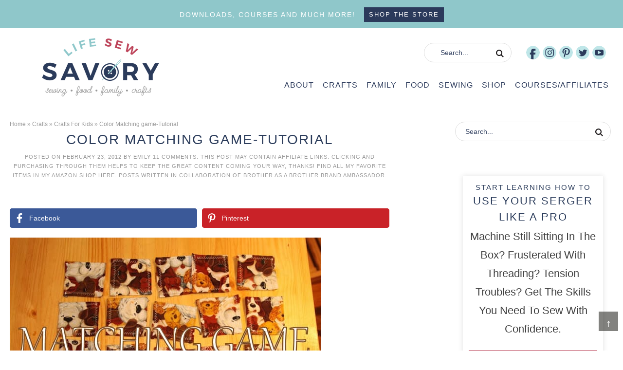

--- FILE ---
content_type: text/html; charset=UTF-8
request_url: https://lifesewsavory.com/color-matching-game-tutorial/
body_size: 22409
content:
<!DOCTYPE html><html lang="en-US"><head ><meta charset="UTF-8" /><meta name="viewport" content="width=device-width, initial-scale=1" /><meta name='robots' content='index, follow, max-image-preview:large, max-snippet:-1, max-video-preview:-1' /><title>Color Matching game-Tutorial - Life Sew Savory</title><link rel="canonical" href="https://lifesewsavory.com/color-matching-game-tutorial/" /><meta property="og:locale" content="en_US" /><meta property="og:type" content="article" /><meta property="og:title" content="Color Matching game-Tutorial - Life Sew Savory" /><meta property="og:description" content="&nbsp; my amazing sister in law made us a set of these for Christmas&#8230; and I just had to copy her! We had a birthday party last weekend, so I whipped up a set of color matching pieces. It works just like any matching/memory game, where you take turns turning over two pieces and tryingContinue Reading" /><meta property="og:url" content="https://lifesewsavory.com/color-matching-game-tutorial/" /><meta property="og:site_name" content="Life Sew Savory" /><meta property="article:publisher" content="https://www.facebook.com/lifesewsavory/" /><meta property="article:author" content="https://www.facebook.com/lifesewsavory/" /><meta property="article:published_time" content="2012-02-23T12:32:00+00:00" /><meta property="article:modified_time" content="2020-06-20T17:46:07+00:00" /><meta property="og:image" content="https://lifesewsavory.com/wp-content/uploads/2013/02/IMG_0813-001.jpg" /><meta name="author" content="Emily" /><meta name="twitter:label1" content="Written by" /><meta name="twitter:data1" content="Emily" /><meta name="twitter:label2" content="Est. reading time" /><meta name="twitter:data2" content="2 minutes" /> <script type="application/ld+json" class="yoast-schema-graph">{"@context":"https://schema.org","@graph":[{"@type":"Article","@id":"https://lifesewsavory.com/color-matching-game-tutorial/#article","isPartOf":{"@id":"https://lifesewsavory.com/color-matching-game-tutorial/"},"author":{"name":"Emily","@id":"https://lifesewsavory.com/#/schema/person/414d6decb002a49aff8ac282c5f06621"},"headline":"Color Matching game-Tutorial","datePublished":"2012-02-23T12:32:00+00:00","dateModified":"2020-06-20T17:46:07+00:00","mainEntityOfPage":{"@id":"https://lifesewsavory.com/color-matching-game-tutorial/"},"wordCount":430,"commentCount":11,"publisher":{"@id":"https://lifesewsavory.com/#organization"},"image":{"@id":"https://lifesewsavory.com/color-matching-game-tutorial/#primaryimage"},"thumbnailUrl":"https://lifesewsavory.com/wp-content/uploads/2013/02/IMG_0813-001.jpg","articleSection":["Crafts","Crafts For Kids","Felt"],"inLanguage":"en-US","potentialAction":[{"@type":"CommentAction","name":"Comment","target":["https://lifesewsavory.com/color-matching-game-tutorial/#respond"]}]},{"@type":"WebPage","@id":"https://lifesewsavory.com/color-matching-game-tutorial/","url":"https://lifesewsavory.com/color-matching-game-tutorial/","name":"Color Matching game-Tutorial - Life Sew Savory","isPartOf":{"@id":"https://lifesewsavory.com/#website"},"primaryImageOfPage":{"@id":"https://lifesewsavory.com/color-matching-game-tutorial/#primaryimage"},"image":{"@id":"https://lifesewsavory.com/color-matching-game-tutorial/#primaryimage"},"thumbnailUrl":"https://lifesewsavory.com/wp-content/uploads/2013/02/IMG_0813-001.jpg","datePublished":"2012-02-23T12:32:00+00:00","dateModified":"2020-06-20T17:46:07+00:00","breadcrumb":{"@id":"https://lifesewsavory.com/color-matching-game-tutorial/#breadcrumb"},"inLanguage":"en-US","potentialAction":[{"@type":"ReadAction","target":["https://lifesewsavory.com/color-matching-game-tutorial/"]}]},{"@type":"ImageObject","inLanguage":"en-US","@id":"https://lifesewsavory.com/color-matching-game-tutorial/#primaryimage","url":"https://lifesewsavory.com/wp-content/uploads/2013/02/IMG_0813-001.jpg","contentUrl":"https://lifesewsavory.com/wp-content/uploads/2013/02/IMG_0813-001.jpg","width":640,"height":427},{"@type":"BreadcrumbList","@id":"https://lifesewsavory.com/color-matching-game-tutorial/#breadcrumb","itemListElement":[{"@type":"ListItem","position":1,"name":"Home","item":"https://lifesewsavory.com/"},{"@type":"ListItem","position":2,"name":"Crafts","item":"https://lifesewsavory.com/category/crafts/"},{"@type":"ListItem","position":3,"name":"Crafts For Kids","item":"https://lifesewsavory.com/category/crafts/crafts-for-kids/"},{"@type":"ListItem","position":4,"name":"Color Matching game-Tutorial"}]},{"@type":"WebSite","@id":"https://lifesewsavory.com/#website","url":"https://lifesewsavory.com/","name":"Life Sew Savory","description":"sewing, crafts, food, family","publisher":{"@id":"https://lifesewsavory.com/#organization"},"potentialAction":[{"@type":"SearchAction","target":{"@type":"EntryPoint","urlTemplate":"https://lifesewsavory.com/?s={search_term_string}"},"query-input":{"@type":"PropertyValueSpecification","valueRequired":true,"valueName":"search_term_string"}}],"inLanguage":"en-US"},{"@type":"Organization","@id":"https://lifesewsavory.com/#organization","name":"Life Sew Savory","url":"https://lifesewsavory.com/","logo":{"@type":"ImageObject","inLanguage":"en-US","@id":"https://lifesewsavory.com/#/schema/logo/image/","url":"https://lifesewsavory.com/wp-content/uploads/2017/05/logo.jpg","contentUrl":"https://lifesewsavory.com/wp-content/uploads/2017/05/logo.jpg","width":3750,"height":3475,"caption":"Life Sew Savory"},"image":{"@id":"https://lifesewsavory.com/#/schema/logo/image/"},"sameAs":["https://www.facebook.com/lifesewsavory/","https://x.com/lifesewsavory","https://instagram.com/lifesewsavory/","https://www.pinterest.com/lifesewsavory/","https://www.youtube.com/c/lifesewsavory"]},{"@type":"Person","@id":"https://lifesewsavory.com/#/schema/person/414d6decb002a49aff8ac282c5f06621","name":"Emily","description":"Emily is a mom to two crazy boys {which she adores} , one equally lively daughter and one amazing husband. She loves to sew, but also dabbles in crafting and recipes. Her faith, friends and family keep her going and motivated. Come along for the ride!","sameAs":["https://lifesewsavory.com","https://www.facebook.com/lifesewsavory/","https://x.com/lifesewsavory"],"url":"https://lifesewsavory.com/author/admin/"}]}</script> <link rel='dns-prefetch' href='//scripts.mediavine.com' /><link rel="alternate" type="application/rss+xml" title="Life Sew Savory &raquo; Feed" href="https://lifesewsavory.com/feed/" /><link rel="alternate" type="application/rss+xml" title="Life Sew Savory &raquo; Comments Feed" href="https://lifesewsavory.com/comments/feed/" /><link rel="alternate" type="application/rss+xml" title="Life Sew Savory &raquo; Color Matching game-Tutorial Comments Feed" href="https://lifesewsavory.com/color-matching-game-tutorial/feed/" /><link rel="alternate" title="oEmbed (JSON)" type="application/json+oembed" href="https://lifesewsavory.com/wp-json/oembed/1.0/embed?url=https%3A%2F%2Flifesewsavory.com%2Fcolor-matching-game-tutorial%2F" /><link rel="alternate" title="oEmbed (XML)" type="text/xml+oembed" href="https://lifesewsavory.com/wp-json/oembed/1.0/embed?url=https%3A%2F%2Flifesewsavory.com%2Fcolor-matching-game-tutorial%2F&#038;format=xml" /><style id='wp-img-auto-sizes-contain-inline-css' type='text/css'>img:is([sizes=auto i],[sizes^="auto," i]){contain-intrinsic-size:3000px 1500px}
/*# sourceURL=wp-img-auto-sizes-contain-inline-css */</style><link data-optimized="2" rel="stylesheet" href="https://lifesewsavory.com/wp-content/litespeed/css/95cb21f4087edc2ada94dc4e4fc314e8.css?ver=b5905" /><style id='global-styles-inline-css' type='text/css'>:root{--wp--preset--aspect-ratio--square: 1;--wp--preset--aspect-ratio--4-3: 4/3;--wp--preset--aspect-ratio--3-4: 3/4;--wp--preset--aspect-ratio--3-2: 3/2;--wp--preset--aspect-ratio--2-3: 2/3;--wp--preset--aspect-ratio--16-9: 16/9;--wp--preset--aspect-ratio--9-16: 9/16;--wp--preset--color--black: #000000;--wp--preset--color--cyan-bluish-gray: #abb8c3;--wp--preset--color--white: #ffffff;--wp--preset--color--pale-pink: #f78da7;--wp--preset--color--vivid-red: #cf2e2e;--wp--preset--color--luminous-vivid-orange: #ff6900;--wp--preset--color--luminous-vivid-amber: #fcb900;--wp--preset--color--light-green-cyan: #7bdcb5;--wp--preset--color--vivid-green-cyan: #00d084;--wp--preset--color--pale-cyan-blue: #8ed1fc;--wp--preset--color--vivid-cyan-blue: #0693e3;--wp--preset--color--vivid-purple: #9b51e0;--wp--preset--gradient--vivid-cyan-blue-to-vivid-purple: linear-gradient(135deg,rgb(6,147,227) 0%,rgb(155,81,224) 100%);--wp--preset--gradient--light-green-cyan-to-vivid-green-cyan: linear-gradient(135deg,rgb(122,220,180) 0%,rgb(0,208,130) 100%);--wp--preset--gradient--luminous-vivid-amber-to-luminous-vivid-orange: linear-gradient(135deg,rgb(252,185,0) 0%,rgb(255,105,0) 100%);--wp--preset--gradient--luminous-vivid-orange-to-vivid-red: linear-gradient(135deg,rgb(255,105,0) 0%,rgb(207,46,46) 100%);--wp--preset--gradient--very-light-gray-to-cyan-bluish-gray: linear-gradient(135deg,rgb(238,238,238) 0%,rgb(169,184,195) 100%);--wp--preset--gradient--cool-to-warm-spectrum: linear-gradient(135deg,rgb(74,234,220) 0%,rgb(151,120,209) 20%,rgb(207,42,186) 40%,rgb(238,44,130) 60%,rgb(251,105,98) 80%,rgb(254,248,76) 100%);--wp--preset--gradient--blush-light-purple: linear-gradient(135deg,rgb(255,206,236) 0%,rgb(152,150,240) 100%);--wp--preset--gradient--blush-bordeaux: linear-gradient(135deg,rgb(254,205,165) 0%,rgb(254,45,45) 50%,rgb(107,0,62) 100%);--wp--preset--gradient--luminous-dusk: linear-gradient(135deg,rgb(255,203,112) 0%,rgb(199,81,192) 50%,rgb(65,88,208) 100%);--wp--preset--gradient--pale-ocean: linear-gradient(135deg,rgb(255,245,203) 0%,rgb(182,227,212) 50%,rgb(51,167,181) 100%);--wp--preset--gradient--electric-grass: linear-gradient(135deg,rgb(202,248,128) 0%,rgb(113,206,126) 100%);--wp--preset--gradient--midnight: linear-gradient(135deg,rgb(2,3,129) 0%,rgb(40,116,252) 100%);--wp--preset--font-size--small: 13px;--wp--preset--font-size--medium: 20px;--wp--preset--font-size--large: 36px;--wp--preset--font-size--x-large: 42px;--wp--preset--spacing--20: 0.44rem;--wp--preset--spacing--30: 0.67rem;--wp--preset--spacing--40: 1rem;--wp--preset--spacing--50: 1.5rem;--wp--preset--spacing--60: 2.25rem;--wp--preset--spacing--70: 3.38rem;--wp--preset--spacing--80: 5.06rem;--wp--preset--shadow--natural: 6px 6px 9px rgba(0, 0, 0, 0.2);--wp--preset--shadow--deep: 12px 12px 50px rgba(0, 0, 0, 0.4);--wp--preset--shadow--sharp: 6px 6px 0px rgba(0, 0, 0, 0.2);--wp--preset--shadow--outlined: 6px 6px 0px -3px rgb(255, 255, 255), 6px 6px rgb(0, 0, 0);--wp--preset--shadow--crisp: 6px 6px 0px rgb(0, 0, 0);}:where(.is-layout-flex){gap: 0.5em;}:where(.is-layout-grid){gap: 0.5em;}body .is-layout-flex{display: flex;}.is-layout-flex{flex-wrap: wrap;align-items: center;}.is-layout-flex > :is(*, div){margin: 0;}body .is-layout-grid{display: grid;}.is-layout-grid > :is(*, div){margin: 0;}:where(.wp-block-columns.is-layout-flex){gap: 2em;}:where(.wp-block-columns.is-layout-grid){gap: 2em;}:where(.wp-block-post-template.is-layout-flex){gap: 1.25em;}:where(.wp-block-post-template.is-layout-grid){gap: 1.25em;}.has-black-color{color: var(--wp--preset--color--black) !important;}.has-cyan-bluish-gray-color{color: var(--wp--preset--color--cyan-bluish-gray) !important;}.has-white-color{color: var(--wp--preset--color--white) !important;}.has-pale-pink-color{color: var(--wp--preset--color--pale-pink) !important;}.has-vivid-red-color{color: var(--wp--preset--color--vivid-red) !important;}.has-luminous-vivid-orange-color{color: var(--wp--preset--color--luminous-vivid-orange) !important;}.has-luminous-vivid-amber-color{color: var(--wp--preset--color--luminous-vivid-amber) !important;}.has-light-green-cyan-color{color: var(--wp--preset--color--light-green-cyan) !important;}.has-vivid-green-cyan-color{color: var(--wp--preset--color--vivid-green-cyan) !important;}.has-pale-cyan-blue-color{color: var(--wp--preset--color--pale-cyan-blue) !important;}.has-vivid-cyan-blue-color{color: var(--wp--preset--color--vivid-cyan-blue) !important;}.has-vivid-purple-color{color: var(--wp--preset--color--vivid-purple) !important;}.has-black-background-color{background-color: var(--wp--preset--color--black) !important;}.has-cyan-bluish-gray-background-color{background-color: var(--wp--preset--color--cyan-bluish-gray) !important;}.has-white-background-color{background-color: var(--wp--preset--color--white) !important;}.has-pale-pink-background-color{background-color: var(--wp--preset--color--pale-pink) !important;}.has-vivid-red-background-color{background-color: var(--wp--preset--color--vivid-red) !important;}.has-luminous-vivid-orange-background-color{background-color: var(--wp--preset--color--luminous-vivid-orange) !important;}.has-luminous-vivid-amber-background-color{background-color: var(--wp--preset--color--luminous-vivid-amber) !important;}.has-light-green-cyan-background-color{background-color: var(--wp--preset--color--light-green-cyan) !important;}.has-vivid-green-cyan-background-color{background-color: var(--wp--preset--color--vivid-green-cyan) !important;}.has-pale-cyan-blue-background-color{background-color: var(--wp--preset--color--pale-cyan-blue) !important;}.has-vivid-cyan-blue-background-color{background-color: var(--wp--preset--color--vivid-cyan-blue) !important;}.has-vivid-purple-background-color{background-color: var(--wp--preset--color--vivid-purple) !important;}.has-black-border-color{border-color: var(--wp--preset--color--black) !important;}.has-cyan-bluish-gray-border-color{border-color: var(--wp--preset--color--cyan-bluish-gray) !important;}.has-white-border-color{border-color: var(--wp--preset--color--white) !important;}.has-pale-pink-border-color{border-color: var(--wp--preset--color--pale-pink) !important;}.has-vivid-red-border-color{border-color: var(--wp--preset--color--vivid-red) !important;}.has-luminous-vivid-orange-border-color{border-color: var(--wp--preset--color--luminous-vivid-orange) !important;}.has-luminous-vivid-amber-border-color{border-color: var(--wp--preset--color--luminous-vivid-amber) !important;}.has-light-green-cyan-border-color{border-color: var(--wp--preset--color--light-green-cyan) !important;}.has-vivid-green-cyan-border-color{border-color: var(--wp--preset--color--vivid-green-cyan) !important;}.has-pale-cyan-blue-border-color{border-color: var(--wp--preset--color--pale-cyan-blue) !important;}.has-vivid-cyan-blue-border-color{border-color: var(--wp--preset--color--vivid-cyan-blue) !important;}.has-vivid-purple-border-color{border-color: var(--wp--preset--color--vivid-purple) !important;}.has-vivid-cyan-blue-to-vivid-purple-gradient-background{background: var(--wp--preset--gradient--vivid-cyan-blue-to-vivid-purple) !important;}.has-light-green-cyan-to-vivid-green-cyan-gradient-background{background: var(--wp--preset--gradient--light-green-cyan-to-vivid-green-cyan) !important;}.has-luminous-vivid-amber-to-luminous-vivid-orange-gradient-background{background: var(--wp--preset--gradient--luminous-vivid-amber-to-luminous-vivid-orange) !important;}.has-luminous-vivid-orange-to-vivid-red-gradient-background{background: var(--wp--preset--gradient--luminous-vivid-orange-to-vivid-red) !important;}.has-very-light-gray-to-cyan-bluish-gray-gradient-background{background: var(--wp--preset--gradient--very-light-gray-to-cyan-bluish-gray) !important;}.has-cool-to-warm-spectrum-gradient-background{background: var(--wp--preset--gradient--cool-to-warm-spectrum) !important;}.has-blush-light-purple-gradient-background{background: var(--wp--preset--gradient--blush-light-purple) !important;}.has-blush-bordeaux-gradient-background{background: var(--wp--preset--gradient--blush-bordeaux) !important;}.has-luminous-dusk-gradient-background{background: var(--wp--preset--gradient--luminous-dusk) !important;}.has-pale-ocean-gradient-background{background: var(--wp--preset--gradient--pale-ocean) !important;}.has-electric-grass-gradient-background{background: var(--wp--preset--gradient--electric-grass) !important;}.has-midnight-gradient-background{background: var(--wp--preset--gradient--midnight) !important;}.has-small-font-size{font-size: var(--wp--preset--font-size--small) !important;}.has-medium-font-size{font-size: var(--wp--preset--font-size--medium) !important;}.has-large-font-size{font-size: var(--wp--preset--font-size--large) !important;}.has-x-large-font-size{font-size: var(--wp--preset--font-size--x-large) !important;}
/*# sourceURL=global-styles-inline-css */</style><style id='classic-theme-styles-inline-css' type='text/css'>/*! This file is auto-generated */
.wp-block-button__link{color:#fff;background-color:#32373c;border-radius:9999px;box-shadow:none;text-decoration:none;padding:calc(.667em + 2px) calc(1.333em + 2px);font-size:1.125em}.wp-block-file__button{background:#32373c;color:#fff;text-decoration:none}
/*# sourceURL=/wp-includes/css/classic-themes.min.css */</style><style id='novashare-css-inline-css' type='text/css'>body .ns-pinterest-image{display:block;position:relative;margin:0;padding:0;line-height:0}figure>.ns-pinterest-image{height:100%;width:100%}body .wp-block-image .ns-pinterest-image+figcaption{display:block}body .ns-pinterest-image-button{opacity:0;transition:.3s;position:absolute;height:18px;max-height:18px;width:auto!important;padding:10px;cursor:pointer;background:#c92228;color:#fff;font-size:16px;line-height:18px;z-index:1;text-decoration:none;box-sizing:content-box;top:10px;right:10px}body .ns-pinterest-image-button:hover{box-shadow:inset 0 0 0 50px rgba(0,0,0,0.1);}body .ns-pinterest-image-button:visited, body .ns-pinterest-image-button:hover{color:#fff}body .ns-pinterest-image:hover .ns-pinterest-image-button{opacity:1}body .ns-pinterest-image-button svg{width:18px;height:18px;vertical-align:middle;pointer-events:none}.aligncenter .ns-pinterest-image{text-align:center}
/*# sourceURL=novashare-css-inline-css */</style><style id='woocommerce-inline-inline-css' type='text/css'>.woocommerce form .form-row .required { visibility: visible; }
/*# sourceURL=woocommerce-inline-inline-css */</style><style id='crp-style-rounded-thumbs-inline-css' type='text/css'>.crp_related.crp-rounded-thumbs a {
				width: 230px;
                height: 230px;
				text-decoration: none;
			}
			.crp_related.crp-rounded-thumbs img {
				max-width: 230px;
				margin: auto;
			}
			.crp_related.crp-rounded-thumbs .crp_title {
				width: 100%;
			}
			
/*# sourceURL=crp-style-rounded-thumbs-inline-css */</style> <script type="text/javascript" async="async" fetchpriority="high" data-noptimize="1" data-cfasync="false" src="https://scripts.mediavine.com/tags/nap-time-creations.js?ver=bcb4c73cc401d953d77cd19804505627" id="mv-script-wrapper-js"></script> <script type="litespeed/javascript" data-src="https://lifesewsavory.com/wp-includes/js/jquery/jquery.min.js" id="jquery-core-js"></script> <link rel="https://api.w.org/" href="https://lifesewsavory.com/wp-json/" /><link rel="alternate" title="JSON" type="application/json" href="https://lifesewsavory.com/wp-json/wp/v2/posts/504" /><link rel="EditURI" type="application/rsd+xml" title="RSD" href="https://lifesewsavory.com/xmlrpc.php?rsd" /><link rel='shortlink' href='https://lifesewsavory.com/?p=504' /> <script type="litespeed/javascript">var _bswp={formLoader:!1,messageUrl:"https://lifesewsavory.com?bswp_form_gdpr=1"};var _bswpForms={ics:[],wgs:[],nics:[]}</script> <style>:root {
				--mv-create-radius: 0;
			}</style><meta name="google-site-verification" content="OP1rkKcFhD6VE3wXHuJgXybcICs_iNJQZT8sebK5Fv8" /><meta name="p:domain_verify" content="d39bcf32a7614096b7297dce135bcf11"/>
 <script type="litespeed/javascript" data-src="https://www.googletagmanager.com/gtag/js?id=G-EJSBTWRCFH"></script> <script type="litespeed/javascript">window.dataLayer=window.dataLayer||[];function gtag(){dataLayer.push(arguments)}
gtag('js',new Date());gtag('config','G-EJSBTWRCFH')</script> <meta name="google-site-verification" content="6NdH6APMX5YlHqvW1fo9zdjqg8I0lKYYas_aW-7BwPw" /><meta name="p:domain_verify" content="d39bcf32a7614096b7297dce135bcf11"/><meta name="influencerrate-verification" content="21a3e1d6f5b4bfbf5b07c275a2d57093" /><meta name='impact-site-verification' value='f9c161b8-26e2-47dc-aa93-914b4d43c7cf'><meta name="google-site-verification" content="d3F7zleiVmUf7OvJWHFjVrsvRkCWcihBvRo1-vIs_Mc" /><meta name="pinterest-rich-pin" content="false" /><meta name="facebook-domain-verification" content="5lg94r7amkoyhm71oo4mnppa6y198n" />	<noscript><style>.woocommerce-product-gallery{ opacity: 1 !important; }</style></noscript><link rel="icon" href="https://lifesewsavory.com/wp-content/uploads/2021/10/favicon.png" sizes="32x32" /><link rel="icon" href="https://lifesewsavory.com/wp-content/uploads/2021/10/favicon.png" sizes="192x192" /><link rel="apple-touch-icon" href="https://lifesewsavory.com/wp-content/uploads/2021/10/favicon.png" /><meta name="msapplication-TileImage" content="https://lifesewsavory.com/wp-content/uploads/2021/10/favicon.png" /><style type="text/css" id="wp-custom-css">body {font-size:22px!important;}
.cta-bar {min-height:56px!important;}
.social-rocket-hidden-pinterest-image {display:none!important;}
@media screen and (max-width: 999px) {
.breadcrumb {max-height:21px;min-height:21px;}
.mob-menu {min-height:78px;max-height:78px;}
.entry-header {min-height:290px;max-height:290px;}
}
@media screen and (min-width: 1000px) {
	.entry-meta {max-height:60px;min-height:60px;}
	.site-inner {padding:0!important;}
.site-header {min-height:187px!important;}
.site-header.shrink {min-height:50px!important;}
.home #home-featured {min-height:560px!important;}
.breadcrumb {max-height:21px; margin:0;}
	.entry-header {min-height:162px;margin:0!important;}
	.social-rocket-inline-buttons {min-height:43px;}
}
.page-id-27158 .wp-block-pullquote {border-top: solid 3px #313131;border-bottom: solid 3px #313131;}
.page-id-27158 figcaption {text-align:center;}
.page-id-27158 .wp-block-buttons {margin: auto; text-align:center;}
.centerit {text-align:center;}
#home-course {background: url(https://lifesewsavory.com/wp-content/uploads/2020/07/home-hero.jpg) center no-repeat;
background-size: cover;
}
.sidebar #home-course{
background:none;
	background-size: cover;
}
.woocommerce ul.products li.product, .woocommerce-page ul.products li.product {margin: 0 1% 2.992em 0;}
.before-footer .widget:last-of-type{
	width: 100%;
	clear: both;
padding: 2%;
}

.side-menu{
	z-index: 9999;
}

.catsub{
display: none;
}

.category-crafts .catsub,
.category-family .catsub,
.category-recipes .catsub,
.category-sewing .catsub{
	display:block;
}

.one-third{
	height: auto;
}

h1.cattitle,
.catsearch{
	width: 48%;
}

.slideout-menu .menu > .menu-item-has-children:before {
    color: #2B3C5B;
	}

.home-trending img{
margin: 0 auto -8px;
}

.home-trending .featured-content .entry-title{
	padding: 10px;
	position: relative;
}

.search .sidebar .entry{
width: 100%;
}

@media screen and (max-width: 900px) {
	
	h1.cattitle,
.catsearch{
	width: 100%;
	text-align: center;
margin: 0 auto;
}
	
	.catsearch .search-form{
		float: none;
margin: 10px auto;
	}
	
}</style></head><body class="wp-singular post-template-default single single-post postid-504 single-format-standard wp-theme-genesis wp-child-theme-lifesew theme-genesis woocommerce-no-js header-image content-sidebar genesis-breadcrumbs-visible genesis-footer-widgets-visible"><div class="cta-bar"><div class="wrap"><section id="custom_html-6" class="widget_text widget widget_custom_html"><div class="widget_text widget-wrap"><div class="textwidget custom-html-widget"><h5>
Downloads, Courses and much more!</h5> <a href="https://lifesewsavory.com/shop/">shop the store</a></div></div></section></div></div><a href="#" class="topButton">&uarr;</a><div class="side-menu"><div class="wrap"><section id="media_image-5" class="widget widget_media_image"><div class="widget-wrap"><img data-lazyloaded="1" src="[data-uri]" class="image " data-src="/wp-content/themes/lifesew/images/header.svg" alt="" width="300" height="149" decoding="async" /></div></section><section id="search-7" class="widget widget_search"><div class="widget-wrap"><form class="search-form" method="get" action="https://lifesewsavory.com/" role="search"><label class="search-form-label screen-reader-text" for="searchform-1">Search...</label><input class="search-form-input" type="search" name="s" id="searchform-1" placeholder="Search..."><input class="search-form-submit" type="submit" value="Search"><meta content="https://lifesewsavory.com/?s={s}"></form></div></section><section id="nav_menu-4" class="widget widget_nav_menu"><div class="widget-wrap"><div class="menu-newmenu-container"><ul id="menu-newmenu" class="menu"><li id="menu-item-62242" class="menu-item menu-item-type-post_type menu-item-object-page menu-item-privacy-policy menu-item-has-children menu-item-62242"><a rel="privacy-policy" href="https://lifesewsavory.com/about-me/">About</a><ul class="sub-menu"><li id="menu-item-62243" class="menu-item menu-item-type-post_type menu-item-object-page menu-item-privacy-policy menu-item-62243"><a rel="privacy-policy" href="https://lifesewsavory.com/about-me/">About Me and Privacy Policy</a></li></ul></li><li id="menu-item-62218" class="menu-item menu-item-type-taxonomy menu-item-object-category current-post-ancestor current-menu-parent current-post-parent menu-item-has-children menu-item-62218"><a href="https://lifesewsavory.com/category/crafts/">Crafts</a><ul class="sub-menu"><li id="menu-item-62219" class="menu-item menu-item-type-taxonomy menu-item-object-category current-post-ancestor current-menu-parent current-post-parent menu-item-62219"><a href="https://lifesewsavory.com/category/crafts/crafts-for-kids/">Crafts For Kids</a></li><li id="menu-item-62220" class="menu-item menu-item-type-taxonomy menu-item-object-category menu-item-62220"><a href="https://lifesewsavory.com/category/crafts/crafts-for-the-home/">Crafts For The Home</a></li><li id="menu-item-62221" class="menu-item menu-item-type-taxonomy menu-item-object-category current-post-ancestor current-menu-parent current-post-parent menu-item-62221"><a href="https://lifesewsavory.com/category/crafts/felt/">Felt</a></li><li id="menu-item-62222" class="menu-item menu-item-type-taxonomy menu-item-object-category menu-item-62222"><a href="https://lifesewsavory.com/category/crafts/holidays/">Holidays</a></li><li id="menu-item-62223" class="menu-item menu-item-type-taxonomy menu-item-object-category menu-item-62223"><a href="https://lifesewsavory.com/category/crafts/scan-n-cut-free-svg-files/">Scan N Cut &amp; Free SVG Files</a></li><li id="menu-item-807828" class="menu-item menu-item-type-taxonomy menu-item-object-category menu-item-807828"><a href="https://lifesewsavory.com/category/crafts/sublimation/">Sublimation</a></li></ul></li><li id="menu-item-62224" class="menu-item menu-item-type-taxonomy menu-item-object-category menu-item-has-children menu-item-62224"><a href="https://lifesewsavory.com/category/family/">Family</a><ul class="sub-menu"><li id="menu-item-62225" class="menu-item menu-item-type-taxonomy menu-item-object-category menu-item-62225"><a href="https://lifesewsavory.com/category/family/adoption/">Adoption</a></li><li id="menu-item-62226" class="menu-item menu-item-type-taxonomy menu-item-object-category menu-item-62226"><a href="https://lifesewsavory.com/category/family/kids/">Kids Summer Fun Activities</a></li><li id="menu-item-62227" class="menu-item menu-item-type-taxonomy menu-item-object-category menu-item-62227"><a href="https://lifesewsavory.com/category/family/photography/">Photography</a></li><li id="menu-item-62228" class="menu-item menu-item-type-taxonomy menu-item-object-category menu-item-62228"><a href="https://lifesewsavory.com/category/family/travel/">Travel</a></li></ul></li><li id="menu-item-62229" class="menu-item menu-item-type-taxonomy menu-item-object-category menu-item-has-children menu-item-62229"><a href="https://lifesewsavory.com/category/recipes/">Food</a><ul class="sub-menu"><li id="menu-item-62230" class="menu-item menu-item-type-taxonomy menu-item-object-category menu-item-62230"><a href="https://lifesewsavory.com/category/recipes/bread-soup/">Bread &amp; Soup</a></li><li id="menu-item-62231" class="menu-item menu-item-type-taxonomy menu-item-object-category menu-item-62231"><a href="https://lifesewsavory.com/category/recipes/breakfasts-smoothies-drinks/">Breakfasts, Smoothies &amp; Drinks</a></li><li id="menu-item-62232" class="menu-item menu-item-type-taxonomy menu-item-object-category menu-item-62232"><a href="https://lifesewsavory.com/category/recipes/desserts-appetizers/">Desserts &amp; Appetizers</a></li><li id="menu-item-62233" class="menu-item menu-item-type-taxonomy menu-item-object-category menu-item-62233"><a href="https://lifesewsavory.com/category/recipes/mains-pasta/">Mains &amp; Pasta</a></li><li id="menu-item-62234" class="menu-item menu-item-type-taxonomy menu-item-object-category menu-item-62234"><a href="https://lifesewsavory.com/category/recipes/salads-vegetables/">Salads &amp; Vegetables</a></li></ul></li><li id="menu-item-62235" class="menu-item menu-item-type-taxonomy menu-item-object-category menu-item-has-children menu-item-62235"><a href="https://lifesewsavory.com/category/sewing/">Sewing</a><ul class="sub-menu"><li id="menu-item-62236" class="menu-item menu-item-type-taxonomy menu-item-object-category menu-item-62236"><a href="https://lifesewsavory.com/category/sewing/free-pdf-patterns/">Free PDF Patterns</a></li><li id="menu-item-62237" class="menu-item menu-item-type-taxonomy menu-item-object-category menu-item-62237"><a href="https://lifesewsavory.com/category/sewing/sewing-101-lessons/">Sewing 101 Lessons</a></li><li id="menu-item-62238" class="menu-item menu-item-type-taxonomy menu-item-object-category menu-item-62238"><a href="https://lifesewsavory.com/category/sewing/sewing-for-kids/">Sewing For Kids &amp; Babies</a></li><li id="menu-item-62240" class="menu-item menu-item-type-taxonomy menu-item-object-category menu-item-62240"><a href="https://lifesewsavory.com/category/sewing/womens-pattern/">Sewing For Women</a></li><li id="menu-item-807827" class="menu-item menu-item-type-taxonomy menu-item-object-category menu-item-807827"><a href="https://lifesewsavory.com/category/sewing/embroidery/">embroidery</a></li><li id="menu-item-62241" class="menu-item menu-item-type-taxonomy menu-item-object-category menu-item-62241"><a href="https://lifesewsavory.com/category/sewing/home-decor/">Sewing Home Decor &amp; Accessories</a></li></ul></li><li id="menu-item-62247" class="menu-item menu-item-type-post_type menu-item-object-page menu-item-has-children menu-item-62247"><a href="https://lifesewsavory.com/shop/">Shop</a><ul class="sub-menu"><li id="menu-item-62244" class="menu-item menu-item-type-post_type menu-item-object-page menu-item-62244"><a href="https://lifesewsavory.com/cart/">Cart</a></li><li id="menu-item-62245" class="menu-item menu-item-type-post_type menu-item-object-page menu-item-62245"><a href="https://lifesewsavory.com/checkout/">Checkout</a></li><li id="menu-item-62246" class="menu-item menu-item-type-post_type menu-item-object-page menu-item-62246"><a href="https://lifesewsavory.com/my-account/">My Account</a></li></ul></li><li id="menu-item-62248" class="menu-item menu-item-type-post_type menu-item-object-page menu-item-has-children menu-item-62248"><a href="https://lifesewsavory.com/?page_id=27152">Courses/Affiliates</a><ul class="sub-menu"><li id="menu-item-62249" class="menu-item menu-item-type-post_type menu-item-object-page menu-item-62249"><a href="https://lifesewsavory.com/serger-basics-everything-you-need-to-know/">Serger Basics: Everything you need to know</a></li></ul></li></ul></div></div></section>
<span class="close-icon dashicons dashicons-no-alt"></span></div></div><div class="site-container"><ul class="genesis-skip-link"><li><a href="#genesis-nav-primary" class="screen-reader-shortcut"> Skip to primary navigation</a></li><li><a href="#genesis-content" class="screen-reader-shortcut"> Skip to main content</a></li><li><a href="#genesis-sidebar-primary" class="screen-reader-shortcut"> Skip to primary sidebar</a></li><li><a href="#genesis-footer-widgets" class="screen-reader-shortcut"> Skip to footer</a></li></ul><header class="site-header"><div class="wrap"><div class="title-area"><p class="site-title"><a href="https://lifesewsavory.com/">Life Sew Savory</a></p><p class="site-description">sewing, crafts, food, family</p></div><div class="widget-area header-widget-area"><section id="search-5" class="widget widget_search"><div class="widget-wrap"><form class="search-form" method="get" action="https://lifesewsavory.com/" role="search"><label class="search-form-label screen-reader-text" for="searchform-2">Search...</label><input class="search-form-input" type="search" name="s" id="searchform-2" placeholder="Search..."><input class="search-form-submit" type="submit" value="Search"><meta content="https://lifesewsavory.com/?s={s}"></form></div></section><section id="custom_html-1" class="widget_text widget widget_custom_html"><div class="widget_text widget-wrap"><div class="textwidget custom-html-widget"><ul id="social"><li id="facebook"><a href="https://www.facebook.com/lifesewsavory/" target="_blank"></a></li><li id="instagram"><a href="https://instagram.com/lifesewsavory" target="_blank"></a></li><li id="pinterest"><a href="https://www.pinterest.com/lifesewsavory" target="_blank"></a></li><li id="twitter"><a href="https://twitter.com/lifesewsavory" target="_blank"></a></li><li id="youtube"><a href="https://www.youtube.com/c/lifesewsavory" target="_blank"></a></li></ul></div></div></section></div><div class="mob-menu"><button class="hamburger" type="button" aria-label="Menu">
<span class="hamburger-box">
<span class="hamburger-inner"></span>
</span>
</button>
<button class="search-btn" type="button" aria-label="Menu">
<span class="search-box">
<span class="search-inner"></span>
</span>
</button></div><nav class="nav-primary" aria-label="Main" id="genesis-nav-primary"><div class="wrap"><ul id="menu-newmenu-1" class="menu genesis-nav-menu menu-primary js-superfish"><li class="menu-item menu-item-type-post_type menu-item-object-page menu-item-privacy-policy menu-item-has-children menu-item-62242"><a rel="privacy-policy" href="https://lifesewsavory.com/about-me/"><span >About</span></a><ul class="sub-menu"><li class="menu-item menu-item-type-post_type menu-item-object-page menu-item-privacy-policy menu-item-62243"><a rel="privacy-policy" href="https://lifesewsavory.com/about-me/"><span >About Me and Privacy Policy</span></a></li></ul></li><li class="menu-item menu-item-type-taxonomy menu-item-object-category current-post-ancestor current-menu-parent current-post-parent menu-item-has-children menu-item-62218"><a href="https://lifesewsavory.com/category/crafts/"><span >Crafts</span></a><ul class="sub-menu"><li class="menu-item menu-item-type-taxonomy menu-item-object-category current-post-ancestor current-menu-parent current-post-parent menu-item-62219"><a href="https://lifesewsavory.com/category/crafts/crafts-for-kids/"><span >Crafts For Kids</span></a></li><li class="menu-item menu-item-type-taxonomy menu-item-object-category menu-item-62220"><a href="https://lifesewsavory.com/category/crafts/crafts-for-the-home/"><span >Crafts For The Home</span></a></li><li class="menu-item menu-item-type-taxonomy menu-item-object-category current-post-ancestor current-menu-parent current-post-parent menu-item-62221"><a href="https://lifesewsavory.com/category/crafts/felt/"><span >Felt</span></a></li><li class="menu-item menu-item-type-taxonomy menu-item-object-category menu-item-62222"><a href="https://lifesewsavory.com/category/crafts/holidays/"><span >Holidays</span></a></li><li class="menu-item menu-item-type-taxonomy menu-item-object-category menu-item-62223"><a href="https://lifesewsavory.com/category/crafts/scan-n-cut-free-svg-files/"><span >Scan N Cut &amp; Free SVG Files</span></a></li><li class="menu-item menu-item-type-taxonomy menu-item-object-category menu-item-807828"><a href="https://lifesewsavory.com/category/crafts/sublimation/"><span >Sublimation</span></a></li></ul></li><li class="menu-item menu-item-type-taxonomy menu-item-object-category menu-item-has-children menu-item-62224"><a href="https://lifesewsavory.com/category/family/"><span >Family</span></a><ul class="sub-menu"><li class="menu-item menu-item-type-taxonomy menu-item-object-category menu-item-62225"><a href="https://lifesewsavory.com/category/family/adoption/"><span >Adoption</span></a></li><li class="menu-item menu-item-type-taxonomy menu-item-object-category menu-item-62226"><a href="https://lifesewsavory.com/category/family/kids/"><span >Kids Summer Fun Activities</span></a></li><li class="menu-item menu-item-type-taxonomy menu-item-object-category menu-item-62227"><a href="https://lifesewsavory.com/category/family/photography/"><span >Photography</span></a></li><li class="menu-item menu-item-type-taxonomy menu-item-object-category menu-item-62228"><a href="https://lifesewsavory.com/category/family/travel/"><span >Travel</span></a></li></ul></li><li class="menu-item menu-item-type-taxonomy menu-item-object-category menu-item-has-children menu-item-62229"><a href="https://lifesewsavory.com/category/recipes/"><span >Food</span></a><ul class="sub-menu"><li class="menu-item menu-item-type-taxonomy menu-item-object-category menu-item-62230"><a href="https://lifesewsavory.com/category/recipes/bread-soup/"><span >Bread &amp; Soup</span></a></li><li class="menu-item menu-item-type-taxonomy menu-item-object-category menu-item-62231"><a href="https://lifesewsavory.com/category/recipes/breakfasts-smoothies-drinks/"><span >Breakfasts, Smoothies &amp; Drinks</span></a></li><li class="menu-item menu-item-type-taxonomy menu-item-object-category menu-item-62232"><a href="https://lifesewsavory.com/category/recipes/desserts-appetizers/"><span >Desserts &amp; Appetizers</span></a></li><li class="menu-item menu-item-type-taxonomy menu-item-object-category menu-item-62233"><a href="https://lifesewsavory.com/category/recipes/mains-pasta/"><span >Mains &amp; Pasta</span></a></li><li class="menu-item menu-item-type-taxonomy menu-item-object-category menu-item-62234"><a href="https://lifesewsavory.com/category/recipes/salads-vegetables/"><span >Salads &amp; Vegetables</span></a></li></ul></li><li class="menu-item menu-item-type-taxonomy menu-item-object-category menu-item-has-children menu-item-62235"><a href="https://lifesewsavory.com/category/sewing/"><span >Sewing</span></a><ul class="sub-menu"><li class="menu-item menu-item-type-taxonomy menu-item-object-category menu-item-62236"><a href="https://lifesewsavory.com/category/sewing/free-pdf-patterns/"><span >Free PDF Patterns</span></a></li><li class="menu-item menu-item-type-taxonomy menu-item-object-category menu-item-62237"><a href="https://lifesewsavory.com/category/sewing/sewing-101-lessons/"><span >Sewing 101 Lessons</span></a></li><li class="menu-item menu-item-type-taxonomy menu-item-object-category menu-item-62238"><a href="https://lifesewsavory.com/category/sewing/sewing-for-kids/"><span >Sewing For Kids &amp; Babies</span></a></li><li class="menu-item menu-item-type-taxonomy menu-item-object-category menu-item-62240"><a href="https://lifesewsavory.com/category/sewing/womens-pattern/"><span >Sewing For Women</span></a></li><li class="menu-item menu-item-type-taxonomy menu-item-object-category menu-item-807827"><a href="https://lifesewsavory.com/category/sewing/embroidery/"><span >embroidery</span></a></li><li class="menu-item menu-item-type-taxonomy menu-item-object-category menu-item-62241"><a href="https://lifesewsavory.com/category/sewing/home-decor/"><span >Sewing Home Decor &amp; Accessories</span></a></li></ul></li><li class="menu-item menu-item-type-post_type menu-item-object-page menu-item-has-children menu-item-62247"><a href="https://lifesewsavory.com/shop/"><span >Shop</span></a><ul class="sub-menu"><li class="menu-item menu-item-type-post_type menu-item-object-page menu-item-62244"><a href="https://lifesewsavory.com/cart/"><span >Cart</span></a></li><li class="menu-item menu-item-type-post_type menu-item-object-page menu-item-62245"><a href="https://lifesewsavory.com/checkout/"><span >Checkout</span></a></li><li class="menu-item menu-item-type-post_type menu-item-object-page menu-item-62246"><a href="https://lifesewsavory.com/my-account/"><span >My Account</span></a></li></ul></li><li class="menu-item menu-item-type-post_type menu-item-object-page menu-item-has-children menu-item-62248"><a href="https://lifesewsavory.com/?page_id=27152"><span >Courses/Affiliates</span></a><ul class="sub-menu"><li class="menu-item menu-item-type-post_type menu-item-object-page menu-item-62249"><a href="https://lifesewsavory.com/serger-basics-everything-you-need-to-know/"><span >Serger Basics: Everything you need to know</span></a></li></ul></li></ul></div></nav></div></header><div class="site-inner data-slideout-ignore"><div class="content-sidebar-wrap"><main class="content" id="genesis-content"><div class="breadcrumb"><span><span><a href="https://lifesewsavory.com/">Home</a></span> » <span><a href="https://lifesewsavory.com/category/crafts/">Crafts</a></span> » <span><a href="https://lifesewsavory.com/category/crafts/crafts-for-kids/">Crafts For Kids</a></span> » <span class="breadcrumb_last" aria-current="page">Color Matching game-Tutorial</span></span></div><article class="post-504 post type-post status-publish format-standard category-crafts category-crafts-for-kids category-felt mv-content-wrapper entry gs-1 gs-odd gs-even gs-featured-content-entry" aria-label="Color Matching game-Tutorial"><header class="entry-header"><h1 class="entry-title">Color Matching game-Tutorial</h1><p class="entry-meta">Posted on <time class="entry-time">February 23, 2012</time> by <a href="https://lifesewsavory.com/about-me/">Emily</a> <span class="entry-comments-link"><a href="https://lifesewsavory.com/color-matching-game-tutorial/#comments">11 Comments</a></span>. This post may contain affiliate links. Clicking and purchasing through them helps to keep the great content coming your way, thanks! Find all my favorite items in my Amazon <a href="https://www.amazon.com/shop/lifesewsavory" target="_blank" rel="nofollow noopener">SHOP HERE</a>. Posts written in collaboration of Brother as a Brother Brand Ambassador.</p></header><div class="entry-content"><div class='ns-buttons ns-inline ns-columns ns-no-print' style='--ns-columns:2;'><div class='ns-buttons-wrapper'><a href='https://www.facebook.com/sharer/sharer.php?u=https%3A%2F%2Flifesewsavory.com%2Fcolor-matching-game-tutorial%2F' aria-label='Share on Facebook' target='_blank' class='ns-button facebook' rel='nofollow'><span class='ns-button-wrapper ns-button-block ns-rounded'><span class='ns-button-icon ns-button-block'><svg xmlns="http://www.w3.org/2000/svg" viewBox="-96 0 512 512"><path fill="currentColor" d="m279.14 288 14.22-92.66h-88.91v-60.13c0-25.35 12.42-50.06 52.24-50.06h40.42V6.26S260.43 0 225.36 0c-73.22 0-121.08 44.38-121.08 124.72v70.62H22.89V288h81.39v224h100.17V288z"/></svg></span><span class='ns-button-label ns-button-block'><span class='ns-button-label-wrapper'>Facebook</span></span></span></a><a href='#' aria-label='Share on Pinterest' target='_blank' class='ns-button pinterest ns-last-col' rel='nofollow' data-pin-do='none' data-pinterest-gallery='1'><span class='ns-button-wrapper ns-button-block ns-rounded'><span class='ns-button-icon ns-button-block'><svg xmlns="http://www.w3.org/2000/svg" viewBox="-64 0 512 512"><path fill="currentColor" d="M204 6.5C101.4 6.5 0 74.9 0 185.6 0 256 39.6 296 63.6 296c9.9 0 15.6-27.6 15.6-35.4 0-9.3-23.7-29.1-23.7-67.8 0-80.4 61.2-137.4 140.4-137.4 68.1 0 118.5 38.7 118.5 109.8 0 53.1-21.3 152.7-90.3 152.7-24.9 0-46.2-18-46.2-43.8 0-37.8 26.4-74.4 26.4-113.4 0-66.2-93.9-54.2-93.9 25.8 0 16.8 2.1 35.4 9.6 50.7-13.8 59.4-42 147.9-42 209.1 0 18.9 2.7 37.5 4.5 56.4 3.4 3.8 1.7 3.4 6.9 1.5 50.4-69 48.6-82.5 71.4-172.8 12.3 23.4 44.1 36 69.3 36 106.2 0 153.9-103.5 153.9-196.8C384 71.3 298.2 6.5 204 6.5"/></svg></span><span class='ns-button-label ns-button-block'><span class='ns-button-label-wrapper'>Pinterest</span></span></span></a></div></div><div><span class='ns-pinterest-image'><img data-lazyloaded="1" src="[data-uri]" fetchpriority="high" decoding="async" border="0" height="426" data-src="https://lifesewsavory.com/wp-content/uploads/2013/02/IMG_0813-001.jpg" width="640"><span class='ns-pinterest-image-button pinterest ns-rounded' data-novashare-href='https://pinterest.com/pin/create/button/?url=https%3A%2F%2Flifesewsavory.com%2Fcolor-matching-game-tutorial%2F&media=https://lifesewsavory.com/wp-content/uploads/2013/02/IMG_0813-001.jpg&description=Color%20Matching%20game-Tutorial' rel='nofollow' aria-label='Share on Pinterest'><svg xmlns="http://www.w3.org/2000/svg" viewBox="-64 0 512 512"><path fill="currentColor" d="M204 6.5C101.4 6.5 0 74.9 0 185.6 0 256 39.6 296 63.6 296c9.9 0 15.6-27.6 15.6-35.4 0-9.3-23.7-29.1-23.7-67.8 0-80.4 61.2-137.4 140.4-137.4 68.1 0 118.5 38.7 118.5 109.8 0 53.1-21.3 152.7-90.3 152.7-24.9 0-46.2-18-46.2-43.8 0-37.8 26.4-74.4 26.4-113.4 0-66.2-93.9-54.2-93.9 25.8 0 16.8 2.1 35.4 9.6 50.7-13.8 59.4-42 147.9-42 209.1 0 18.9 2.7 37.5 4.5 56.4 3.4 3.8 1.7 3.4 6.9 1.5 50.4-69 48.6-82.5 71.4-172.8 12.3 23.4 44.1 36 69.3 36 106.2 0 153.9-103.5 153.9-196.8C384 71.3 298.2 6.5 204 6.5"/></svg></span></span>&nbsp;</div><div>my amazing sister in law made us a set of these for Christmas&#8230; and I just had to copy her! We had a birthday party last weekend, so I whipped up a set of color matching pieces. It works just like any matching/memory game, where you take turns turning over two pieces and trying to make a pair.</div><div>Here&#8217;s how I made them&#8230;</div><div><a href="https://2.bp.blogspot.com/-jIyPD0l_D5A/T0YqpTgVpQI/AAAAAAAAFw0/g7kUm8rv7ek/s1600/IMG_0789.JPG" imageanchor="1"><span class='ns-pinterest-image'><img data-lazyloaded="1" src="[data-uri]" decoding="async" border="0" height="640" data-src="https://lifesewsavory.com/wp-content/uploads/2013/02/IMG_0789.jpg" width="426"><span class='ns-pinterest-image-button pinterest ns-rounded' data-novashare-href='https://pinterest.com/pin/create/button/?url=https%3A%2F%2Flifesewsavory.com%2Fcolor-matching-game-tutorial%2F&media=https://lifesewsavory.com/wp-content/uploads/2013/02/IMG_0789.jpg&description=Color%20Matching%20game-Tutorial' rel='nofollow' aria-label='Share on Pinterest'><svg xmlns="http://www.w3.org/2000/svg" viewBox="-64 0 512 512"><path fill="currentColor" d="M204 6.5C101.4 6.5 0 74.9 0 185.6 0 256 39.6 296 63.6 296c9.9 0 15.6-27.6 15.6-35.4 0-9.3-23.7-29.1-23.7-67.8 0-80.4 61.2-137.4 140.4-137.4 68.1 0 118.5 38.7 118.5 109.8 0 53.1-21.3 152.7-90.3 152.7-24.9 0-46.2-18-46.2-43.8 0-37.8 26.4-74.4 26.4-113.4 0-66.2-93.9-54.2-93.9 25.8 0 16.8 2.1 35.4 9.6 50.7-13.8 59.4-42 147.9-42 209.1 0 18.9 2.7 37.5 4.5 56.4 3.4 3.8 1.7 3.4 6.9 1.5 50.4-69 48.6-82.5 71.4-172.8 12.3 23.4 44.1 36 69.3 36 106.2 0 153.9-103.5 153.9-196.8C384 71.3 298.2 6.5 204 6.5"/></svg></span></span></a></div><div>&nbsp;I cut a felt color square and a cotton print square. The print (outside) is about a 1/2 &#8211; 3/4 of an inch larger than the color. I didn&#8217;t measure exactly, but I guess it all depends on how big you want your game pieces to be.</div><div><a href="https://3.bp.blogspot.com/-hDNpvNoAMnI/T0YqqiS6GxI/AAAAAAAAFw8/oC4c0JGFORI/s1600/IMG_0790.JPG" imageanchor="1"><span class='ns-pinterest-image'><img data-lazyloaded="1" src="[data-uri]" decoding="async" border="0" height="426" data-src="https://3.bp.blogspot.com/-hDNpvNoAMnI/T0YqqiS6GxI/AAAAAAAAFw8/oC4c0JGFORI/s640/IMG_0790.JPG" width="640"><span class='ns-pinterest-image-button pinterest ns-rounded' data-novashare-href='https://pinterest.com/pin/create/button/?url=https%3A%2F%2Flifesewsavory.com%2Fcolor-matching-game-tutorial%2F&media=https://3.bp.blogspot.com/-hDNpvNoAMnI/T0YqqiS6GxI/AAAAAAAAFw8/oC4c0JGFORI/s640/IMG_0790.JPG&description=Color%20Matching%20game-Tutorial' rel='nofollow' aria-label='Share on Pinterest'><svg xmlns="http://www.w3.org/2000/svg" viewBox="-64 0 512 512"><path fill="currentColor" d="M204 6.5C101.4 6.5 0 74.9 0 185.6 0 256 39.6 296 63.6 296c9.9 0 15.6-27.6 15.6-35.4 0-9.3-23.7-29.1-23.7-67.8 0-80.4 61.2-137.4 140.4-137.4 68.1 0 118.5 38.7 118.5 109.8 0 53.1-21.3 152.7-90.3 152.7-24.9 0-46.2-18-46.2-43.8 0-37.8 26.4-74.4 26.4-113.4 0-66.2-93.9-54.2-93.9 25.8 0 16.8 2.1 35.4 9.6 50.7-13.8 59.4-42 147.9-42 209.1 0 18.9 2.7 37.5 4.5 56.4 3.4 3.8 1.7 3.4 6.9 1.5 50.4-69 48.6-82.5 71.4-172.8 12.3 23.4 44.1 36 69.3 36 106.2 0 153.9-103.5 153.9-196.8C384 71.3 298.2 6.5 204 6.5"/></svg></span></span></a></div><div>&nbsp;turn on side over, then over again to have a finished edge. Pin in place.</div><div><a href="https://3.bp.blogspot.com/-IDolkRT4ldo/T0Yqr9VTMRI/AAAAAAAAFxE/bevKuCqjcHk/s1600/IMG_0791.JPG" imageanchor="1"><span class='ns-pinterest-image'><img data-lazyloaded="1" src="[data-uri]" loading="lazy" decoding="async" border="0" height="426" data-src="https://3.bp.blogspot.com/-IDolkRT4ldo/T0Yqr9VTMRI/AAAAAAAAFxE/bevKuCqjcHk/s640/IMG_0791.JPG" width="640"><span class='ns-pinterest-image-button pinterest ns-rounded' data-novashare-href='https://pinterest.com/pin/create/button/?url=https%3A%2F%2Flifesewsavory.com%2Fcolor-matching-game-tutorial%2F&media=https://3.bp.blogspot.com/-IDolkRT4ldo/T0Yqr9VTMRI/AAAAAAAAFxE/bevKuCqjcHk/s640/IMG_0791.JPG&description=Color%20Matching%20game-Tutorial' rel='nofollow' aria-label='Share on Pinterest'><svg xmlns="http://www.w3.org/2000/svg" viewBox="-64 0 512 512"><path fill="currentColor" d="M204 6.5C101.4 6.5 0 74.9 0 185.6 0 256 39.6 296 63.6 296c9.9 0 15.6-27.6 15.6-35.4 0-9.3-23.7-29.1-23.7-67.8 0-80.4 61.2-137.4 140.4-137.4 68.1 0 118.5 38.7 118.5 109.8 0 53.1-21.3 152.7-90.3 152.7-24.9 0-46.2-18-46.2-43.8 0-37.8 26.4-74.4 26.4-113.4 0-66.2-93.9-54.2-93.9 25.8 0 16.8 2.1 35.4 9.6 50.7-13.8 59.4-42 147.9-42 209.1 0 18.9 2.7 37.5 4.5 56.4 3.4 3.8 1.7 3.4 6.9 1.5 50.4-69 48.6-82.5 71.4-172.8 12.3 23.4 44.1 36 69.3 36 106.2 0 153.9-103.5 153.9-196.8C384 71.3 298.2 6.5 204 6.5"/></svg></span></span></a></div><div>&nbsp;Keep turning the square, folding and pinning.</div><div><a href="https://2.bp.blogspot.com/-k3svM9WMMEU/T0Yqs827wXI/AAAAAAAAFxM/w7bjuU4Fn0g/s1600/IMG_0793.JPG" imageanchor="1"><span class='ns-pinterest-image'><img data-lazyloaded="1" src="[data-uri]" loading="lazy" decoding="async" border="0" height="426" data-src="https://lifesewsavory.com/wp-content/uploads/2013/02/IMG_0793.jpg" width="640"><span class='ns-pinterest-image-button pinterest ns-rounded' data-novashare-href='https://pinterest.com/pin/create/button/?url=https%3A%2F%2Flifesewsavory.com%2Fcolor-matching-game-tutorial%2F&media=https://lifesewsavory.com/wp-content/uploads/2013/02/IMG_0793.jpg&description=Color%20Matching%20game-Tutorial' rel='nofollow' aria-label='Share on Pinterest'><svg xmlns="http://www.w3.org/2000/svg" viewBox="-64 0 512 512"><path fill="currentColor" d="M204 6.5C101.4 6.5 0 74.9 0 185.6 0 256 39.6 296 63.6 296c9.9 0 15.6-27.6 15.6-35.4 0-9.3-23.7-29.1-23.7-67.8 0-80.4 61.2-137.4 140.4-137.4 68.1 0 118.5 38.7 118.5 109.8 0 53.1-21.3 152.7-90.3 152.7-24.9 0-46.2-18-46.2-43.8 0-37.8 26.4-74.4 26.4-113.4 0-66.2-93.9-54.2-93.9 25.8 0 16.8 2.1 35.4 9.6 50.7-13.8 59.4-42 147.9-42 209.1 0 18.9 2.7 37.5 4.5 56.4 3.4 3.8 1.7 3.4 6.9 1.5 50.4-69 48.6-82.5 71.4-172.8 12.3 23.4 44.1 36 69.3 36 106.2 0 153.9-103.5 153.9-196.8C384 71.3 298.2 6.5 204 6.5"/></svg></span></span></a></div><div>&nbsp;I just did a simple zig-zag around the outside.</div><div><span class='ns-pinterest-image'><img data-lazyloaded="1" src="[data-uri]" loading="lazy" decoding="async" border="0" height="426" data-src="https://lifesewsavory.com/wp-content/uploads/2013/02/IMG_0810.jpg" width="640"><span class='ns-pinterest-image-button pinterest ns-rounded' data-novashare-href='https://pinterest.com/pin/create/button/?url=https%3A%2F%2Flifesewsavory.com%2Fcolor-matching-game-tutorial%2F&media=https://lifesewsavory.com/wp-content/uploads/2013/02/IMG_0810.jpg&description=Color%20Matching%20game-Tutorial' rel='nofollow' aria-label='Share on Pinterest'><svg xmlns="http://www.w3.org/2000/svg" viewBox="-64 0 512 512"><path fill="currentColor" d="M204 6.5C101.4 6.5 0 74.9 0 185.6 0 256 39.6 296 63.6 296c9.9 0 15.6-27.6 15.6-35.4 0-9.3-23.7-29.1-23.7-67.8 0-80.4 61.2-137.4 140.4-137.4 68.1 0 118.5 38.7 118.5 109.8 0 53.1-21.3 152.7-90.3 152.7-24.9 0-46.2-18-46.2-43.8 0-37.8 26.4-74.4 26.4-113.4 0-66.2-93.9-54.2-93.9 25.8 0 16.8 2.1 35.4 9.6 50.7-13.8 59.4-42 147.9-42 209.1 0 18.9 2.7 37.5 4.5 56.4 3.4 3.8 1.7 3.4 6.9 1.5 50.4-69 48.6-82.5 71.4-172.8 12.3 23.4 44.1 36 69.3 36 106.2 0 153.9-103.5 153.9-196.8C384 71.3 298.2 6.5 204 6.5"/></svg></span></span></div><p>I made twenty squares for this memory game (10 different colors). Set of the squares and have fun!</p><div></div><div><a href="https://1.bp.blogspot.com/-C50YJXI65Yk/T0YqwLLr91I/AAAAAAAAFxc/uvSrs3lxbG4/s1600/IMG_0813.JPG" imageanchor="1"><span class='ns-pinterest-image'><img data-lazyloaded="1" src="[data-uri]" loading="lazy" decoding="async" border="0" height="426" data-src="https://lifesewsavory.com/wp-content/uploads/2013/02/IMG_0813.jpg" width="640"><span class='ns-pinterest-image-button pinterest ns-rounded' data-novashare-href='https://pinterest.com/pin/create/button/?url=https%3A%2F%2Flifesewsavory.com%2Fcolor-matching-game-tutorial%2F&media=https://lifesewsavory.com/wp-content/uploads/2013/02/IMG_0813.jpg&description=Color%20Matching%20game-Tutorial' rel='nofollow' aria-label='Share on Pinterest'><svg xmlns="http://www.w3.org/2000/svg" viewBox="-64 0 512 512"><path fill="currentColor" d="M204 6.5C101.4 6.5 0 74.9 0 185.6 0 256 39.6 296 63.6 296c9.9 0 15.6-27.6 15.6-35.4 0-9.3-23.7-29.1-23.7-67.8 0-80.4 61.2-137.4 140.4-137.4 68.1 0 118.5 38.7 118.5 109.8 0 53.1-21.3 152.7-90.3 152.7-24.9 0-46.2-18-46.2-43.8 0-37.8 26.4-74.4 26.4-113.4 0-66.2-93.9-54.2-93.9 25.8 0 16.8 2.1 35.4 9.6 50.7-13.8 59.4-42 147.9-42 209.1 0 18.9 2.7 37.5 4.5 56.4 3.4 3.8 1.7 3.4 6.9 1.5 50.4-69 48.6-82.5 71.4-172.8 12.3 23.4 44.1 36 69.3 36 106.2 0 153.9-103.5 153.9-196.8C384 71.3 298.2 6.5 204 6.5"/></svg></span></span></a></div><div>&nbsp;opps, no match!</div><div><a href="https://2.bp.blogspot.com/-_DDO_6Nc3Vo/T0Yqx-6ARNI/AAAAAAAAFxk/A-W1SphhTdM/s1600/IMG_0815.JPG" imageanchor="1"><span class='ns-pinterest-image'><img data-lazyloaded="1" src="[data-uri]" loading="lazy" decoding="async" border="0" height="426" data-src="https://lifesewsavory.com/wp-content/uploads/2013/02/IMG_0815.jpg" width="640"><span class='ns-pinterest-image-button pinterest ns-rounded' data-novashare-href='https://pinterest.com/pin/create/button/?url=https%3A%2F%2Flifesewsavory.com%2Fcolor-matching-game-tutorial%2F&media=https://lifesewsavory.com/wp-content/uploads/2013/02/IMG_0815.jpg&description=Color%20Matching%20game-Tutorial' rel='nofollow' aria-label='Share on Pinterest'><svg xmlns="http://www.w3.org/2000/svg" viewBox="-64 0 512 512"><path fill="currentColor" d="M204 6.5C101.4 6.5 0 74.9 0 185.6 0 256 39.6 296 63.6 296c9.9 0 15.6-27.6 15.6-35.4 0-9.3-23.7-29.1-23.7-67.8 0-80.4 61.2-137.4 140.4-137.4 68.1 0 118.5 38.7 118.5 109.8 0 53.1-21.3 152.7-90.3 152.7-24.9 0-46.2-18-46.2-43.8 0-37.8 26.4-74.4 26.4-113.4 0-66.2-93.9-54.2-93.9 25.8 0 16.8 2.1 35.4 9.6 50.7-13.8 59.4-42 147.9-42 209.1 0 18.9 2.7 37.5 4.5 56.4 3.4 3.8 1.7 3.4 6.9 1.5 50.4-69 48.6-82.5 71.4-172.8 12.3 23.4 44.1 36 69.3 36 106.2 0 153.9-103.5 153.9-196.8C384 71.3 298.2 6.5 204 6.5"/></svg></span></span></a></div><div>&nbsp;Great gift! Happy 3rd birthday!</div><div></div><div></div><div><span class='ns-pinterest-image'><img data-lazyloaded="1" src="[data-uri]" loading="lazy" decoding="async" border="0" height="426" data-src="https://lifesewsavory.com/wp-content/uploads/2013/02/IMG_0820.jpg" width="640"><span class='ns-pinterest-image-button pinterest ns-rounded' data-novashare-href='https://pinterest.com/pin/create/button/?url=https%3A%2F%2Flifesewsavory.com%2Fcolor-matching-game-tutorial%2F&media=https://lifesewsavory.com/wp-content/uploads/2013/02/IMG_0820.jpg&description=Color%20Matching%20game-Tutorial' rel='nofollow' aria-label='Share on Pinterest'><svg xmlns="http://www.w3.org/2000/svg" viewBox="-64 0 512 512"><path fill="currentColor" d="M204 6.5C101.4 6.5 0 74.9 0 185.6 0 256 39.6 296 63.6 296c9.9 0 15.6-27.6 15.6-35.4 0-9.3-23.7-29.1-23.7-67.8 0-80.4 61.2-137.4 140.4-137.4 68.1 0 118.5 38.7 118.5 109.8 0 53.1-21.3 152.7-90.3 152.7-24.9 0-46.2-18-46.2-43.8 0-37.8 26.4-74.4 26.4-113.4 0-66.2-93.9-54.2-93.9 25.8 0 16.8 2.1 35.4 9.6 50.7-13.8 59.4-42 147.9-42 209.1 0 18.9 2.7 37.5 4.5 56.4 3.4 3.8 1.7 3.4 6.9 1.5 50.4-69 48.6-82.5 71.4-172.8 12.3 23.4 44.1 36 69.3 36 106.2 0 153.9-103.5 153.9-196.8C384 71.3 298.2 6.5 204 6.5"/></svg></span></span>Linked to these fun parties:</div><div><span><a href="https://sewmuchado.blogspot.com/"><span>We Did It Wednesdays-Sew Much Ado</span></a></span></div><div><span><a href="https://bluecricketdesign.net/">Show &amp; Tell-Blue Cricket Design</a></span></div><div><span><a href="https://organizeyourstuffnow.com/"><span>We&#8217;re Organized Wednesday-Organize Your Stuff Now</span></a></span></div><div><span><span><a href="https://nightowlcrafting.blogspot.com/">Hoo&#8217;s Got Talent?-Night Owl Crafting</a></span></span></div><div><span><a href="https://www.creationsbykara.com/">Look What I Made-Creations by Kara&nbsp;</a></span></div><div><span><a href="https://www.thethriftyhome.com/">&nbsp;The Thrifty Home</a> – Penny Pinching</span><br />
<span>&nbsp; <a href="https://somedaycrafts.blogspot.com/">Someday Crafts </a>&#8211; Whatever Goes Wednesday</span><br />
<span>&nbsp; <a href="https://www.bargainshoppingparadise.com/">Bargain Shopping Paradise </a>&#8211; Wallet Friendly Wednesday</span><br />
<span>&nbsp; <a href="https://savvysouthernstyle.blogspot.com/">Savvy Southern Style </a>&#8211; Wow Us Wednesdays</span><br />
<span>&nbsp; <a href="https://www.handymancraftywoman.com/">Wicked Awesome Wednesday</a> – Handy Man Crafty Woman</span><span><br />
</span></div><div><span><a href="https://www.somewhatsimple.com/search/label/Strut%20Your%20Stuff">Strut-Your-Stuff-Somewhat Simple</a></span></div><div><span><a href="https://www.thetraintocrazy.com/"><span>Make It, Wear It-The Train to Crazy</span></a></span></div><div><span><a href="https://www.houseofhepworths.com/"><span>Hookin&#8217; Up Party-House of Hepworths</span></a><span>&nbsp;</span></span></div><div><span><span><a href="https://firefliesandjellybeans.blogspot.com/search/label/Show%20Off%20Your%20Stuff%20Party">Show Off Your Stuff-Fireflies and Jellybeans</a></span></span></div><div><span><a href="https://bargainhoot.com/">Eats &amp; Treats Thursday-Bargain Hoot</a></span></div><div><span><a href="https://rhinestonebeagle.blogspot.com/">Doggone Dirty Crafting-Rhinestone Beagle</a></span></div><div><span><a href="https://thesepeastastefunny.blogspot.com/">Link it up party-these peas taste funny</a></span></div><div><span><a href="https://733blog.blogspot.com/2011/09/what-are-little-boys-made-of-77.html">What are little Boys made of?-733</a></span></div><div><span><a href="https://bearrabbitbear.blogspot.com/">Crafts for Under 20 Somethings-Bear Rabbit Bear</a></span><br />
<span><a href="https://bec4-beyondthepicketfence.blogspot.com/">Beyond the Picket Fence </a>&#8211;&nbsp;</span></p><div><span><span><b><span><span><span><span><b><span><span><span><a href="https://tatertotsandjello.blogspot.com/search/label/weekend%20Wrap%20Up%20Party">Weekend Wrap Up Party-Tatertots and Jello</a></span></span></span></b></span></span></span></span></b></span></span></div><div><span><span><a href="https://lovinmylovebugs.blogspot.com/">Feature Yourself Friday-Fingerprints on the Fridge</a></span></span></div><div><span><span><a href="https://www.kojodesigns.blogspot.com/">Friday Fun Finds-KojoDesigns</a></span></span></div><div><span><span><a href="https://funtocraft.blogspot.com/search/label/Link%20Party">Look At Me-It&#8217;s Fun to Craft</a></span></span></div><div><span><span><a href="https://becca-homeiswheremystorybegins.blogspot.com/">Home and Family Friday-Home is Where My Story Begins</a> </span></span></div><div><span><span><a href="https://www.funonadime.net/">Friday Brag Fest-Fun on a Dime</a></span></span></div><div><span><a href="https://www.mysimplehomelife.com/">Simple Creations Friday-Simple Home Life</a></span></div><div><span><a href="https://www.504main.com/">https://www.504main.com/</a></span></div><div><span><a href="https://joyfulstamper.blogspot.com/">https://joyfulstamper.blogspot.com/</a></span></div><div><span>TGIF- Craft Junkie&nbsp;<br />
<a href="https://www.soyouthinkyourecrafty.com/">Friday Link up-SO you Think You&#8217;re Crafty&nbsp;</a></span><span><br />
<a href="https://naptimecrafters.blogspot.com/">Friday Favs Party-Nap Time Crafters&nbsp;</a></span><span><br />
<a href="https://www.blissfulanddomestic.blogspot.com/">feature Friday Linky party-Blissful and Domestic&nbsp;</a></span><span><br />
<a href="https://oneartmama.blogspot.com/">Shine on Friday-One Artsy Mama&nbsp;&nbsp;</a></span><span><br />
<a href="https://www.toysinthedryer.com/search/label/Fun%20Stuff%20Fridays">Toys in the Dryer-Fun Stuff Fridays</a></span><span><br />
&nbsp; <a href="https://trulylovelywiththelaneysisters.blogspot.com/" target="_self" rel="noopener noreferrer">Truly Lovely </a>&#8211; Fancy This Friday<br />
&nbsp; <a href="https://romantichome.blogspot.com/" target="_self" rel="noopener noreferrer">My Romantic Home &#8211;</a> Show and Tell Friday<br />
<a href="https://youngancrafty.blogspot.com/search/label/Free%20For%20All">Free for All-Young and Crafty</a></span></div></div><p><a href="https://s788.photobucket.com/albums/yy168/thompsone1/?action=view&amp;current=Untitled.jpg" target="_blank" rel="noopener noreferrer"><span class='ns-pinterest-image'><img data-lazyloaded="1" src="[data-uri]" width="201" height="101" decoding="async" alt="Photobucket" border="0" data-src="https://lifesewsavory.com/wp-content/uploads/2013/03/Untitled.jpg"><span class='ns-pinterest-image-button pinterest ns-rounded' data-novashare-href='https://pinterest.com/pin/create/button/?url=https%3A%2F%2Flifesewsavory.com%2Fcolor-matching-game-tutorial%2F&media=https://lifesewsavory.com/wp-content/uploads/2013/03/Untitled.jpg&description=Color%20Matching%20game-Tutorial' rel='nofollow' aria-label='Share on Pinterest'><svg xmlns="http://www.w3.org/2000/svg" viewBox="-64 0 512 512"><path fill="currentColor" d="M204 6.5C101.4 6.5 0 74.9 0 185.6 0 256 39.6 296 63.6 296c9.9 0 15.6-27.6 15.6-35.4 0-9.3-23.7-29.1-23.7-67.8 0-80.4 61.2-137.4 140.4-137.4 68.1 0 118.5 38.7 118.5 109.8 0 53.1-21.3 152.7-90.3 152.7-24.9 0-46.2-18-46.2-43.8 0-37.8 26.4-74.4 26.4-113.4 0-66.2-93.9-54.2-93.9 25.8 0 16.8 2.1 35.4 9.6 50.7-13.8 59.4-42 147.9-42 209.1 0 18.9 2.7 37.5 4.5 56.4 3.4 3.8 1.7 3.4 6.9 1.5 50.4-69 48.6-82.5 71.4-172.8 12.3 23.4 44.1 36 69.3 36 106.2 0 153.9-103.5 153.9-196.8C384 71.3 298.2 6.5 204 6.5"/></svg></span></span></a></p><div>Looking forward to seeing you around the blog&#8230;. don&#8217;t be a stranger!</div><div class='ns-buttons ns-inline ns-inline-below ns-columns ns-no-print' style='--ns-columns:2;'><div class='ns-buttons-wrapper'><a href='https://www.facebook.com/sharer/sharer.php?u=https%3A%2F%2Flifesewsavory.com%2Fcolor-matching-game-tutorial%2F' aria-label='Share on Facebook' target='_blank' class='ns-button facebook' rel='nofollow'><span class='ns-button-wrapper ns-button-block ns-rounded'><span class='ns-button-icon ns-button-block'><svg xmlns="http://www.w3.org/2000/svg" viewBox="-96 0 512 512"><path fill="currentColor" d="m279.14 288 14.22-92.66h-88.91v-60.13c0-25.35 12.42-50.06 52.24-50.06h40.42V6.26S260.43 0 225.36 0c-73.22 0-121.08 44.38-121.08 124.72v70.62H22.89V288h81.39v224h100.17V288z"/></svg></span><span class='ns-button-label ns-button-block'><span class='ns-button-label-wrapper'>Facebook</span></span></span></a><a href='#' aria-label='Share on Pinterest' target='_blank' class='ns-button pinterest ns-last-col' rel='nofollow' data-pin-do='none' data-pinterest-gallery='1'><span class='ns-button-wrapper ns-button-block ns-rounded'><span class='ns-button-icon ns-button-block'><svg xmlns="http://www.w3.org/2000/svg" viewBox="-64 0 512 512"><path fill="currentColor" d="M204 6.5C101.4 6.5 0 74.9 0 185.6 0 256 39.6 296 63.6 296c9.9 0 15.6-27.6 15.6-35.4 0-9.3-23.7-29.1-23.7-67.8 0-80.4 61.2-137.4 140.4-137.4 68.1 0 118.5 38.7 118.5 109.8 0 53.1-21.3 152.7-90.3 152.7-24.9 0-46.2-18-46.2-43.8 0-37.8 26.4-74.4 26.4-113.4 0-66.2-93.9-54.2-93.9 25.8 0 16.8 2.1 35.4 9.6 50.7-13.8 59.4-42 147.9-42 209.1 0 18.9 2.7 37.5 4.5 56.4 3.4 3.8 1.7 3.4 6.9 1.5 50.4-69 48.6-82.5 71.4-172.8 12.3 23.4 44.1 36 69.3 36 106.2 0 153.9-103.5 153.9-196.8C384 71.3 298.2 6.5 204 6.5"/></svg></span><span class='ns-button-label ns-button-block'><span class='ns-button-label-wrapper'>Pinterest</span></span></span></a></div></div><div class="crp_related     crp-rounded-thumbs"><h3>Related Posts:</h3><ul><li><a href="https://lifesewsavory.com/fun-family-photo-idea-color-powder/"     class="crp_link post-780211"><figure><img data-lazyloaded="1" src="[data-uri]" width="300" height="215" data-src="https://lifesewsavory.com/wp-content/uploads/2023/07/cousin-fun-color-photos-300x215.jpg" class="crp_featured crp_thumb medium" alt="Check out this fun family photo idea, using color powder! Our cousin photo shoot this year was a blast {and a bit messy} See this fun shoot plus many others for fun family photo ideas." style="" title="Fun Family Photo Idea - Color Powder" data-srcset="https://lifesewsavory.com/wp-content/uploads/2023/07/cousin-fun-color-photos-300x215.jpg 300w, https://lifesewsavory.com/wp-content/uploads/2023/07/cousin-fun-color-photos-780x558.jpg 780w, https://lifesewsavory.com/wp-content/uploads/2023/07/cousin-fun-color-photos-768x549.jpg 768w, https://lifesewsavory.com/wp-content/uploads/2023/07/cousin-fun-color-photos-600x429.jpg 600w, https://lifesewsavory.com/wp-content/uploads/2023/07/cousin-fun-color-photos.jpg 1200w" data-sizes="(max-width: 300px) 100vw, 300px" data-srcset="https://lifesewsavory.com/wp-content/uploads/2023/07/cousin-fun-color-photos-300x215.jpg 300w, https://lifesewsavory.com/wp-content/uploads/2023/07/cousin-fun-color-photos-780x558.jpg 780w, https://lifesewsavory.com/wp-content/uploads/2023/07/cousin-fun-color-photos-768x549.jpg 768w, https://lifesewsavory.com/wp-content/uploads/2023/07/cousin-fun-color-photos-600x429.jpg 600w, https://lifesewsavory.com/wp-content/uploads/2023/07/cousin-fun-color-photos.jpg 1200w" /></figure><span class="crp_title">Fun Family Photo Idea - Color Powder</span></a></li><li><a href="https://lifesewsavory.com/how-to-color-tie-dye-black-fabric/"     class="crp_link post-819621"><figure><img data-lazyloaded="1" src="[data-uri]" width="300" height="300" data-src="https://lifesewsavory.com/wp-content/uploads/2024/05/how-to-color-tie-dye-on-a-black-shirt-300x300.jpg" class="crp_featured crp_thumb medium" alt="Learn how to color tie-dye on black fabric. Color tie-dye on a black shirt is possible with a few steps. DIY tutorial to put color on a black shirt with this tutorial." style="" title="How to color tie dye black fabric" data-srcset="https://lifesewsavory.com/wp-content/uploads/2024/05/how-to-color-tie-dye-on-a-black-shirt-300x300.jpg 300w, https://lifesewsavory.com/wp-content/uploads/2024/05/how-to-color-tie-dye-on-a-black-shirt-150x150.jpg 150w, https://lifesewsavory.com/wp-content/uploads/2024/05/how-to-color-tie-dye-on-a-black-shirt-768x768.jpg 768w, https://lifesewsavory.com/wp-content/uploads/2024/05/how-to-color-tie-dye-on-a-black-shirt-360x360.jpg 360w, https://lifesewsavory.com/wp-content/uploads/2024/05/how-to-color-tie-dye-on-a-black-shirt-200x200.jpg 200w, https://lifesewsavory.com/wp-content/uploads/2024/05/how-to-color-tie-dye-on-a-black-shirt-600x600.jpg 600w, https://lifesewsavory.com/wp-content/uploads/2024/05/how-to-color-tie-dye-on-a-black-shirt-100x100.jpg 100w, https://lifesewsavory.com/wp-content/uploads/2024/05/how-to-color-tie-dye-on-a-black-shirt.jpg 780w" data-sizes="(max-width: 300px) 100vw, 300px" data-srcset="https://lifesewsavory.com/wp-content/uploads/2024/05/how-to-color-tie-dye-on-a-black-shirt-300x300.jpg 300w, https://lifesewsavory.com/wp-content/uploads/2024/05/how-to-color-tie-dye-on-a-black-shirt-150x150.jpg 150w, https://lifesewsavory.com/wp-content/uploads/2024/05/how-to-color-tie-dye-on-a-black-shirt-768x768.jpg 768w, https://lifesewsavory.com/wp-content/uploads/2024/05/how-to-color-tie-dye-on-a-black-shirt-360x360.jpg 360w, https://lifesewsavory.com/wp-content/uploads/2024/05/how-to-color-tie-dye-on-a-black-shirt-200x200.jpg 200w, https://lifesewsavory.com/wp-content/uploads/2024/05/how-to-color-tie-dye-on-a-black-shirt-600x600.jpg 600w, https://lifesewsavory.com/wp-content/uploads/2024/05/how-to-color-tie-dye-on-a-black-shirt-100x100.jpg 100w, https://lifesewsavory.com/wp-content/uploads/2024/05/how-to-color-tie-dye-on-a-black-shirt.jpg 780w" /></figure><span class="crp_title">How to color tie dye black fabric</span></a></li></ul><div class="crp_clear"></div></div><div class="ns-content-marker" style="display: none;"></div></p></div><div class="after-content"><div class="wrap"><section id="custom_html-13" class="widget_text widget widget_custom_html"><div class="widget_text widget-wrap"><div class="textwidget custom-html-widget"><div class="newsletter">
<img data-lazyloaded="1" src="[data-uri]" data-src="/wp-content/themes/lifesew/images/button.svg" width="35px" height="38px"><div class="newsinfo"><h4>
Subscribe for the latest</h4><p>
TIPS, TUTORIALS AND MORE STRAIGHT TO YOUR INBOX</p></div><form action="https://app.birdsend.co/subscribe" method="post" bs-form>
<input type="hidden" name="meta_id" value="5671">
<input type="hidden" name="meta_user_id" value="992">
<input type="email" name="email" placeholder="Email Address" required>
<button type="submit">Get Access</button><div id="bs-message"></div></form> <script type="litespeed/javascript">(function(w,d,s,id){var js,fjs=d.getElementsByTagName(s)[0];if(d.getElementById(id)){return}
js=d.createElement(s);js.id=id;js.src='https://cdn.birdsend.co/assets/static/js/form.js';fjs.parentNode.insertBefore(js,fjs)}(window,document,'script','birdsend-form-js'))</script> </div></div></div></section></div></div><div class="adjacent-entry-pagination pagination"><div class="pagination-set"><div class="pagination-previous alignleft"><a href="https://lifesewsavory.com/knit-for-good/" rel="prev"><div class="previous-next previous">« Previous Post</div><img src="" /></a></div><div class="pagination-next alignright"><a href="https://lifesewsavory.com/quilt-for-joy-tutorial/" rel="next"><div class="previous-next next">Newer Post »</div><img src="" /></a></div></div></div><footer class="entry-footer"><p class="entry-meta"><span class="entry-categories">Filed Under: <a href="https://lifesewsavory.com/category/crafts/" rel="category tag">Crafts</a>, <a href="https://lifesewsavory.com/category/crafts/crafts-for-kids/" rel="category tag">Crafts For Kids</a>, <a href="https://lifesewsavory.com/category/crafts/felt/" rel="category tag">Felt</a></span></p></footer></article><h2 class="screen-reader-text">Reader Interactions</h2><div class="entry-comments" id="comments"><h3>Comments</h3><ol class="comment-list"><li class="comment even thread-even depth-1" id="comment-1054"><article id="article-comment-1054"><header class="comment-header"><p class="comment-author">
<span class="comment-author-name"><a href="https://www.blogger.com/profile/17964199667002906506" class="comment-author-link" rel="external nofollow">Terry</a></span> <span class="says">says</span></p><p class="comment-meta"><time class="comment-time"><a class="comment-time-link" href="https://lifesewsavory.com/color-matching-game-tutorial/#comment-1054">February 23, 2012 at 1:05 pm</a></time></p></header><div class="comment-content"><p>This is so cute.  At first I thought you were trying to match the doggie print,&#8230;and I thought, good thing this isn&#8217;t for me, I wouldn&#8217;t be smart enough for it.  I think I&#8217;m probably smart enough to match the colours though, lol.  Very cute.  Thanks for sharing at our party today.</p></div><div class="comment-reply"><a rel="nofollow" class="comment-reply-link" href="#comment-1054" data-commentid="1054" data-postid="504" data-belowelement="article-comment-1054" data-respondelement="respond" data-replyto="Reply to Terry" aria-label="Reply to Terry">Reply</a></div></article></li><li class="comment odd alt thread-odd thread-alt depth-1" id="comment-1055"><article id="article-comment-1055"><header class="comment-header"><p class="comment-author">
<span class="comment-author-name">Kirsten</span> <span class="says">says</span></p><p class="comment-meta"><time class="comment-time"><a class="comment-time-link" href="https://lifesewsavory.com/color-matching-game-tutorial/#comment-1055">February 23, 2012 at 1:56 pm</a></time></p></header><div class="comment-content"><p>What a creative and adorable idea!  Love it!</p></div><div class="comment-reply"><a rel="nofollow" class="comment-reply-link" href="#comment-1055" data-commentid="1055" data-postid="504" data-belowelement="article-comment-1055" data-respondelement="respond" data-replyto="Reply to Kirsten" aria-label="Reply to Kirsten">Reply</a></div></article></li><li class="comment even thread-even depth-1" id="comment-1057"><article id="article-comment-1057"><header class="comment-header"><p class="comment-author">
<span class="comment-author-name">Repeat Crafter Me</span> <span class="says">says</span></p><p class="comment-meta"><time class="comment-time"><a class="comment-time-link" href="https://lifesewsavory.com/color-matching-game-tutorial/#comment-1057">February 23, 2012 at 6:58 pm</a></time></p></header><div class="comment-content"><p>Great idea! My oldest LOVES memory but the store-bought game is still too hard for him so we always have to play with the cards facing up. But I like the simplicity of only having to match the colors in your game! Sarah @ Repeat Crafter Me</p></div><div class="comment-reply"><a rel="nofollow" class="comment-reply-link" href="#comment-1057" data-commentid="1057" data-postid="504" data-belowelement="article-comment-1057" data-respondelement="respond" data-replyto="Reply to Repeat Crafter Me" aria-label="Reply to Repeat Crafter Me">Reply</a></div></article></li><li class="comment odd alt thread-odd thread-alt depth-1" id="comment-1058"><article id="article-comment-1058"><header class="comment-header"><p class="comment-author">
<span class="comment-author-name">Justine</span> <span class="says">says</span></p><p class="comment-meta"><time class="comment-time"><a class="comment-time-link" href="https://lifesewsavory.com/color-matching-game-tutorial/#comment-1058">February 23, 2012 at 8:24 pm</a></time></p></header><div class="comment-content"><p>Stopping by from the Grow your blog {blog Hop}! <a href="http://queenofsavings.com" rel="nofollow ugc">http://queenofsavings.com</a></p></div><div class="comment-reply"><a rel="nofollow" class="comment-reply-link" href="#comment-1058" data-commentid="1058" data-postid="504" data-belowelement="article-comment-1058" data-respondelement="respond" data-replyto="Reply to Justine" aria-label="Reply to Justine">Reply</a></div></article></li><li class="comment even thread-even depth-1" id="comment-1060"><article id="article-comment-1060"><header class="comment-header"><p class="comment-author">
<span class="comment-author-name">MissMOE</span> <span class="says">says</span></p><p class="comment-meta"><time class="comment-time"><a class="comment-time-link" href="https://lifesewsavory.com/color-matching-game-tutorial/#comment-1060">February 24, 2012 at 6:39 am</a></time></p></header><div class="comment-content"><p>What an awesome idea!   So much more kid friendly than the paper version.</p></div><div class="comment-reply"><a rel="nofollow" class="comment-reply-link" href="#comment-1060" data-commentid="1060" data-postid="504" data-belowelement="article-comment-1060" data-respondelement="respond" data-replyto="Reply to MissMOE" aria-label="Reply to MissMOE">Reply</a></div></article></li><li class="comment odd alt thread-odd thread-alt depth-1" id="comment-1062"><article id="article-comment-1062"><header class="comment-header"><p class="comment-author">
<span class="comment-author-name"><a href="https://www.blogger.com/profile/10760213832021725810" class="comment-author-link" rel="external nofollow">Kyle and Sarah</a></span> <span class="says">says</span></p><p class="comment-meta"><time class="comment-time"><a class="comment-time-link" href="https://lifesewsavory.com/color-matching-game-tutorial/#comment-1062">February 24, 2012 at 5:14 pm</a></time></p></header><div class="comment-content"><p>love it!</p></div><div class="comment-reply"><a rel="nofollow" class="comment-reply-link" href="#comment-1062" data-commentid="1062" data-postid="504" data-belowelement="article-comment-1062" data-respondelement="respond" data-replyto="Reply to Kyle and Sarah" aria-label="Reply to Kyle and Sarah">Reply</a></div></article></li><li class="comment even thread-even depth-1" id="comment-1061"><article id="article-comment-1061"><header class="comment-header"><p class="comment-author">
<span class="comment-author-name">Mama Jodi</span> <span class="says">says</span></p><p class="comment-meta"><time class="comment-time"><a class="comment-time-link" href="https://lifesewsavory.com/color-matching-game-tutorial/#comment-1061">February 24, 2012 at 3:29 pm</a></time></p></header><div class="comment-content"><p>These are so cute.  Great work creating these.</p></div><div class="comment-reply"><a rel="nofollow" class="comment-reply-link" href="#comment-1061" data-commentid="1061" data-postid="504" data-belowelement="article-comment-1061" data-respondelement="respond" data-replyto="Reply to Mama Jodi" aria-label="Reply to Mama Jodi">Reply</a></div></article></li><li class="comment odd alt thread-odd thread-alt depth-1" id="comment-1063"><article id="article-comment-1063"><header class="comment-header"><p class="comment-author">
<span class="comment-author-name">Melanie @ bear rabbit bear</span> <span class="says">says</span></p><p class="comment-meta"><time class="comment-time"><a class="comment-time-link" href="https://lifesewsavory.com/color-matching-game-tutorial/#comment-1063">February 24, 2012 at 7:14 pm</a></time></p></header><div class="comment-content"><p>Neat idea! Very long lasting, too! Happy to have you at Things I&#8217;ve Done Thursday!! <a href="http://www.bearrabbitbear.com" rel="nofollow ugc">http://www.bearrabbitbear.com</a></p></div><div class="comment-reply"><a rel="nofollow" class="comment-reply-link" href="#comment-1063" data-commentid="1063" data-postid="504" data-belowelement="article-comment-1063" data-respondelement="respond" data-replyto="Reply to Melanie @ bear rabbit bear" aria-label="Reply to Melanie @ bear rabbit bear">Reply</a></div></article></li><li class="comment even thread-even depth-1" id="comment-1078"><article id="article-comment-1078"><header class="comment-header"><p class="comment-author">
<span class="comment-author-name">Jamie H</span> <span class="says">says</span></p><p class="comment-meta"><time class="comment-time"><a class="comment-time-link" href="https://lifesewsavory.com/color-matching-game-tutorial/#comment-1078">March 1, 2012 at 9:56 pm</a></time></p></header><div class="comment-content"><p>Such fun idea!  For people that don&#8217;t sew, they could just glue the fabric with fabric glue!  Thanks for linking up to Fun Stuff Fridays!</p></div><div class="comment-reply"><a rel="nofollow" class="comment-reply-link" href="#comment-1078" data-commentid="1078" data-postid="504" data-belowelement="article-comment-1078" data-respondelement="respond" data-replyto="Reply to Jamie H" aria-label="Reply to Jamie H">Reply</a></div></article></li><li class="comment odd alt thread-odd thread-alt depth-1" id="comment-1211"><article id="article-comment-1211"><header class="comment-header"><p class="comment-author">
<span class="comment-author-name"><a href="https://www.blogger.com/profile/15585932337009624492" class="comment-author-link" rel="external nofollow">megan</a></span> <span class="says">says</span></p><p class="comment-meta"><time class="comment-time"><a class="comment-time-link" href="https://lifesewsavory.com/color-matching-game-tutorial/#comment-1211">April 12, 2012 at 2:42 am</a></time></p></header><div class="comment-content"><p>This looks great! My 2 yr old dtr is just getting into colours at the moment, and this looks simple for me to whip up tonight! Thankyou!</p></div><div class="comment-reply"><a rel="nofollow" class="comment-reply-link" href="#comment-1211" data-commentid="1211" data-postid="504" data-belowelement="article-comment-1211" data-respondelement="respond" data-replyto="Reply to megan" aria-label="Reply to megan">Reply</a></div></article></li><li class="comment even thread-even depth-1" id="comment-186819"><article id="article-comment-186819"><header class="comment-header"><p class="comment-author">
<span class="comment-author-name"><a href="http://lifeinsurancequotes.club" class="comment-author-link" rel="external nofollow">life insurance company</a></span> <span class="says">says</span></p><p class="comment-meta"><time class="comment-time"><a class="comment-time-link" href="https://lifesewsavory.com/color-matching-game-tutorial/#comment-186819">February 6, 2015 at 12:55 pm</a></time></p></header><div class="comment-content"><p>That&#8217;s a smart way of thinking about it.</p></div><div class="comment-reply"><a rel="nofollow" class="comment-reply-link" href="#comment-186819" data-commentid="186819" data-postid="504" data-belowelement="article-comment-186819" data-respondelement="respond" data-replyto="Reply to life insurance company" aria-label="Reply to life insurance company">Reply</a></div></article></li></ol></div><div id="respond" class="comment-respond"><h3 id="reply-title" class="comment-reply-title">Leave a Reply <small><a rel="nofollow" id="cancel-comment-reply-link" href="/color-matching-game-tutorial/#respond" style="display:none;">Cancel reply</a></small></h3><form action="https://lifesewsavory.com/wp-comments-post.php" method="post" id="commentform" class="comment-form"><p class="comment-notes"><span id="email-notes">Your email address will not be published.</span> <span class="required-field-message">Required fields are marked <span class="required">*</span></span></p><p class="comment-form-comment"><label for="comment">Comment <span class="required">*</span></label><textarea id="comment" name="comment" cols="45" rows="8" maxlength="65525" required></textarea></p><p class="comment-form-author"><label for="author">Name <span class="required">*</span></label> <input id="author" name="author" type="text" value="" size="30" maxlength="245" autocomplete="name" required /></p><p class="comment-form-email"><label for="email">Email <span class="required">*</span></label> <input id="email" name="email" type="email" value="" size="30" maxlength="100" aria-describedby="email-notes" autocomplete="email" required /></p><p class="comment-form-url"><label for="url">Website</label> <input id="url" name="url" type="url" value="" size="30" maxlength="200" autocomplete="url" /></p><p class="form-submit"><input name="submit" type="submit" id="submit" class="submit" value="Post Comment" /> <input type='hidden' name='comment_post_ID' value='504' id='comment_post_ID' />
<input type='hidden' name='comment_parent' id='comment_parent' value='0' /></p><p style="display: none;"><input type="hidden" id="akismet_comment_nonce" name="akismet_comment_nonce" value="46e115f965" /></p><p style="display: none !important;" class="akismet-fields-container" data-prefix="ak_"><label>&#916;<textarea name="ak_hp_textarea" cols="45" rows="8" maxlength="100"></textarea></label><input type="hidden" id="ak_js_1" name="ak_js" value="168"/><script type="litespeed/javascript">document.getElementById("ak_js_1").setAttribute("value",(new Date()).getTime())</script></p></form></div><p class="akismet_comment_form_privacy_notice">This site uses Akismet to reduce spam. <a href="https://akismet.com/privacy/" target="_blank" rel="nofollow noopener">Learn how your comment data is processed.</a></p></main><aside class="sidebar sidebar-primary widget-area" role="complementary" aria-label="Primary Sidebar" id="genesis-sidebar-primary"><h2 class="genesis-sidebar-title screen-reader-text">Primary Sidebar</h2><section id="search-6" class="widget widget_search"><div class="widget-wrap"><form class="search-form" method="get" action="https://lifesewsavory.com/" role="search"><label class="search-form-label screen-reader-text" for="searchform-3">Search...</label><input class="search-form-input" type="search" name="s" id="searchform-3" placeholder="Search..."><input class="search-form-submit" type="submit" value="Search"><meta content="https://lifesewsavory.com/?s={s}"></form></div></section><section id="custom_html-2" class="widget_text widget widget_custom_html"><div class="widget_text widget-wrap"><div class="textwidget custom-html-widget"><div id="home-course"><div class="home-course"><h4>
<span>Start learning how to</span>use your serger like a pro</h4><p>
Machine Still Sitting In The Box? Frusterated With Threading? Tension Troubles? Get The Skills You Need To Sew With Confidence.</p>
<a href="https://lifesewsavory.com/serger-basics-everything-you-need-to-know/" target="_blank">Get Started Today</a></div></div></div></div></section><section id="custom_html-12" class="widget_text widget widget_custom_html"><div class="widget_text widget-wrap"><h3 class="widgettitle widget-title">WELCOME, I&#8217;M EMILY!</h3><div class="textwidget custom-html-widget"><div class="about"><div class="aboutimg">
<img data-lazyloaded="1" src="[data-uri]" width="480" height="480" data-src="/wp-content/themes/lifesew/images/about.jpg"></div><div class="aboutinfo"><p>
<strong>So glad you stopped by.</strong></p></div></div>
<br>
<a style="width:100%;text-align:center;" class="button" href="https://lifesewsavory.com/about-me/">More About Emily</a>
<a style="width:100%;text-align:center;" class="button" href="https://lifesewsavory.com/about-me/">Get in Touch</a>
<a style="width:100%;text-align:center;" class="button" href="https://lifesewsavory.com/how-purchase-free-patterns-and-use-your-account/">Account Help</a>
<a style="width:100%;text-align:center;" class="button" href="https://lifesewsavory.com/how-to-use-pdf-sewing-patterns/">Pattern Download Tips</a></div></div></section></aside></div></div><div class="before-footer"><div class="wrap"><section id="custom_html-7" class="widget_text widget widget_custom_html"><div class="widget_text widget-wrap"><div class="textwidget custom-html-widget"><h4>
Partners<span>we've worked with</span></h4></div></div></section><section id="media_image-4" class="widget widget_media_image"><div class="widget-wrap"><img data-lazyloaded="1" src="[data-uri]" class="image " data-src="/wp-content/themes/lifesew/images/partners.png" alt="" width="1250" height="231" decoding="async" loading="lazy" /></div></section><section id="custom_html-11" class="widget_text widget widget_custom_html"><div class="widget_text widget-wrap"><div class="textwidget custom-html-widget"><div style="text-align:center;font-size:12px;line-height:1.3;">The contents of this blog, including text, original photos and ideas are the sole property of the author. If you intend to use my text or images, please link back to this blog and give credit to this blog. Please do not republish an entire post or post photos of my family. A notification email would be greatly appreciated too!</div></div></div></section></div></div><nav class="nav-secondary" aria-label="Secondary"><div class="wrap"><ul id="menu-newmenu-2" class="menu genesis-nav-menu menu-secondary js-superfish"><li class="menu-item menu-item-type-post_type menu-item-object-page menu-item-privacy-policy menu-item-has-children menu-item-62242"><a rel="privacy-policy" href="https://lifesewsavory.com/about-me/"><span >About</span></a><ul class="sub-menu"><li class="menu-item menu-item-type-post_type menu-item-object-page menu-item-privacy-policy menu-item-62243"><a rel="privacy-policy" href="https://lifesewsavory.com/about-me/"><span >About Me and Privacy Policy</span></a></li></ul></li><li class="menu-item menu-item-type-taxonomy menu-item-object-category current-post-ancestor current-menu-parent current-post-parent menu-item-has-children menu-item-62218"><a href="https://lifesewsavory.com/category/crafts/"><span >Crafts</span></a><ul class="sub-menu"><li class="menu-item menu-item-type-taxonomy menu-item-object-category current-post-ancestor current-menu-parent current-post-parent menu-item-62219"><a href="https://lifesewsavory.com/category/crafts/crafts-for-kids/"><span >Crafts For Kids</span></a></li><li class="menu-item menu-item-type-taxonomy menu-item-object-category menu-item-62220"><a href="https://lifesewsavory.com/category/crafts/crafts-for-the-home/"><span >Crafts For The Home</span></a></li><li class="menu-item menu-item-type-taxonomy menu-item-object-category current-post-ancestor current-menu-parent current-post-parent menu-item-62221"><a href="https://lifesewsavory.com/category/crafts/felt/"><span >Felt</span></a></li><li class="menu-item menu-item-type-taxonomy menu-item-object-category menu-item-62222"><a href="https://lifesewsavory.com/category/crafts/holidays/"><span >Holidays</span></a></li><li class="menu-item menu-item-type-taxonomy menu-item-object-category menu-item-62223"><a href="https://lifesewsavory.com/category/crafts/scan-n-cut-free-svg-files/"><span >Scan N Cut &amp; Free SVG Files</span></a></li><li class="menu-item menu-item-type-taxonomy menu-item-object-category menu-item-807828"><a href="https://lifesewsavory.com/category/crafts/sublimation/"><span >Sublimation</span></a></li></ul></li><li class="menu-item menu-item-type-taxonomy menu-item-object-category menu-item-has-children menu-item-62224"><a href="https://lifesewsavory.com/category/family/"><span >Family</span></a><ul class="sub-menu"><li class="menu-item menu-item-type-taxonomy menu-item-object-category menu-item-62225"><a href="https://lifesewsavory.com/category/family/adoption/"><span >Adoption</span></a></li><li class="menu-item menu-item-type-taxonomy menu-item-object-category menu-item-62226"><a href="https://lifesewsavory.com/category/family/kids/"><span >Kids Summer Fun Activities</span></a></li><li class="menu-item menu-item-type-taxonomy menu-item-object-category menu-item-62227"><a href="https://lifesewsavory.com/category/family/photography/"><span >Photography</span></a></li><li class="menu-item menu-item-type-taxonomy menu-item-object-category menu-item-62228"><a href="https://lifesewsavory.com/category/family/travel/"><span >Travel</span></a></li></ul></li><li class="menu-item menu-item-type-taxonomy menu-item-object-category menu-item-has-children menu-item-62229"><a href="https://lifesewsavory.com/category/recipes/"><span >Food</span></a><ul class="sub-menu"><li class="menu-item menu-item-type-taxonomy menu-item-object-category menu-item-62230"><a href="https://lifesewsavory.com/category/recipes/bread-soup/"><span >Bread &amp; Soup</span></a></li><li class="menu-item menu-item-type-taxonomy menu-item-object-category menu-item-62231"><a href="https://lifesewsavory.com/category/recipes/breakfasts-smoothies-drinks/"><span >Breakfasts, Smoothies &amp; Drinks</span></a></li><li class="menu-item menu-item-type-taxonomy menu-item-object-category menu-item-62232"><a href="https://lifesewsavory.com/category/recipes/desserts-appetizers/"><span >Desserts &amp; Appetizers</span></a></li><li class="menu-item menu-item-type-taxonomy menu-item-object-category menu-item-62233"><a href="https://lifesewsavory.com/category/recipes/mains-pasta/"><span >Mains &amp; Pasta</span></a></li><li class="menu-item menu-item-type-taxonomy menu-item-object-category menu-item-62234"><a href="https://lifesewsavory.com/category/recipes/salads-vegetables/"><span >Salads &amp; Vegetables</span></a></li></ul></li><li class="menu-item menu-item-type-taxonomy menu-item-object-category menu-item-has-children menu-item-62235"><a href="https://lifesewsavory.com/category/sewing/"><span >Sewing</span></a><ul class="sub-menu"><li class="menu-item menu-item-type-taxonomy menu-item-object-category menu-item-62236"><a href="https://lifesewsavory.com/category/sewing/free-pdf-patterns/"><span >Free PDF Patterns</span></a></li><li class="menu-item menu-item-type-taxonomy menu-item-object-category menu-item-62237"><a href="https://lifesewsavory.com/category/sewing/sewing-101-lessons/"><span >Sewing 101 Lessons</span></a></li><li class="menu-item menu-item-type-taxonomy menu-item-object-category menu-item-62238"><a href="https://lifesewsavory.com/category/sewing/sewing-for-kids/"><span >Sewing For Kids &amp; Babies</span></a></li><li class="menu-item menu-item-type-taxonomy menu-item-object-category menu-item-62240"><a href="https://lifesewsavory.com/category/sewing/womens-pattern/"><span >Sewing For Women</span></a></li><li class="menu-item menu-item-type-taxonomy menu-item-object-category menu-item-807827"><a href="https://lifesewsavory.com/category/sewing/embroidery/"><span >embroidery</span></a></li><li class="menu-item menu-item-type-taxonomy menu-item-object-category menu-item-62241"><a href="https://lifesewsavory.com/category/sewing/home-decor/"><span >Sewing Home Decor &amp; Accessories</span></a></li></ul></li><li class="menu-item menu-item-type-post_type menu-item-object-page menu-item-has-children menu-item-62247"><a href="https://lifesewsavory.com/shop/"><span >Shop</span></a><ul class="sub-menu"><li class="menu-item menu-item-type-post_type menu-item-object-page menu-item-62244"><a href="https://lifesewsavory.com/cart/"><span >Cart</span></a></li><li class="menu-item menu-item-type-post_type menu-item-object-page menu-item-62245"><a href="https://lifesewsavory.com/checkout/"><span >Checkout</span></a></li><li class="menu-item menu-item-type-post_type menu-item-object-page menu-item-62246"><a href="https://lifesewsavory.com/my-account/"><span >My Account</span></a></li></ul></li><li class="menu-item menu-item-type-post_type menu-item-object-page menu-item-has-children menu-item-62248"><a href="https://lifesewsavory.com/?page_id=27152"><span >Courses/Affiliates</span></a><ul class="sub-menu"><li class="menu-item menu-item-type-post_type menu-item-object-page menu-item-62249"><a href="https://lifesewsavory.com/serger-basics-everything-you-need-to-know/"><span >Serger Basics: Everything you need to know</span></a></li></ul></li><li class="right search"><form class="search-form" method="get" action="https://lifesewsavory.com/" role="search"><label class="search-form-label screen-reader-text" for="searchform-4">Search...</label><input class="search-form-input" type="search" name="s" id="searchform-4" placeholder="Search..."><input class="search-form-submit" type="submit" value="Search"><meta content="https://lifesewsavory.com/?s={s}"></form></li></ul></div></nav><div class="footer-widgets" id="genesis-footer-widgets"><h2 class="genesis-sidebar-title screen-reader-text">Footer</h2><div class="wrap"><div class="widget-area footer-widgets-1 footer-widget-area"><section id="custom_html-9" class="widget_text widget widget_custom_html"><div class="widget_text widget-wrap"><div class="textwidget custom-html-widget"><div class="about"><div class="aboutimg">
<img data-lazyloaded="1" src="[data-uri]" width="200" height="200" data-src="https://lifesewsavory.com/wp-content/uploads/2020/07/about.jpg"></div><div class="aboutinfo"><h4>
Welcome, I'm Emily!</h4><p>
<strong>So glad you stopped by.</strong>
I’ve been creating this little space online since 2008. I love to teach others how to sew as well as share tips, tutorials and more. Stick around and check out some of the crafts, recipes, tutorials and more!</p>
<a href="https://lifesewsavory.com/about-me/">More About Emily</a><a href="https://lifesewsavory.com/about-me/">Get in Touch</a></div></div></div></div></section></div><div class="widget-area footer-widgets-2 footer-widget-area"><section id="media_image-6" class="widget widget_media_image"><div class="widget-wrap"><img data-lazyloaded="1" src="[data-uri]" class="image " data-src="/wp-content/themes/lifesew/images/header.svg" alt="" width="300" height="149" decoding="async" loading="lazy" /></div></section><section id="custom_html-10" class="widget_text widget widget_custom_html"><div class="widget_text widget-wrap"><div class="textwidget custom-html-widget"><ul id="social"><li id="facebook"><a href="https://www.facebook.com/lifesewsavory/" target="_blank"></a></li><li id="instagram"><a href="https://instagram.com/lifesewsavory" target="_blank"></a></li><li id="pinterest"><a href="https://www.pinterest.com/lifesewsavory" target="_blank"></a></li><li id="twitter"><a href="https://twitter.com/lifesewsavory" target="_blank"></a></li><li id="youtube"><a href="https://www.youtube.com/c/lifesewsavory" target="_blank"></a></li></ul></div></div></section></div></div></div><footer class="site-footer"><div class="wrap">Copyright ©2026, Life Sew Savory.
All Rights Reserved.<div class="design"> Design by <a rel="nofollow" href="http://www.pixelmedesigns.com" target="_blank">Pixel Me Designs</a></div></div></footer></div><script type="litespeed/javascript">amzn_assoc_ad_type="link_enhancement_widget";amzn_assoc_tracking_id="naptimecreati-20";amzn_assoc_linkid="907a169e32397b48dd3bbb619fa687ae";amzn_assoc_placement="";amzn_assoc_marketplace="amazon";amzn_assoc_region="US"</script> <script type="litespeed/javascript" data-src="//ws-na.amazon-adsystem.com/widgets/q?ServiceVersion=20070822&Operation=GetScript&ID=OneJS&WS=1&MarketPlace=US"></script><script type="speculationrules">{"prefetch":[{"source":"document","where":{"and":[{"href_matches":"/*"},{"not":{"href_matches":["/wp-*.php","/wp-admin/*","/wp-content/uploads/*","/wp-content/*","/wp-content/plugins/*","/wp-content/themes/lifesew/*","/wp-content/themes/genesis/*","/*\\?(.+)"]}},{"not":{"selector_matches":"a[rel~=\"nofollow\"]"}},{"not":{"selector_matches":".no-prefetch, .no-prefetch a"}}]},"eagerness":"conservative"}]}</script> <style type="text/css" media="screen"></style> <script type="litespeed/javascript">(function(){var c=document.body.className;c=c.replace(/woocommerce-no-js/,'woocommerce-js');document.body.className=c})()</script> <script id="wc-order-attribution-js-extra" type="litespeed/javascript">var wc_order_attribution={"params":{"lifetime":1.0e-5,"session":30,"base64":!1,"ajaxurl":"https://lifesewsavory.com/wp-admin/admin-ajax.php","prefix":"wc_order_attribution_","allowTracking":!0},"fields":{"source_type":"current.typ","referrer":"current_add.rf","utm_campaign":"current.cmp","utm_source":"current.src","utm_medium":"current.mdm","utm_content":"current.cnt","utm_id":"current.id","utm_term":"current.trm","utm_source_platform":"current.plt","utm_creative_format":"current.fmt","utm_marketing_tactic":"current.tct","session_entry":"current_add.ep","session_start_time":"current_add.fd","session_pages":"session.pgs","session_count":"udata.vst","user_agent":"udata.uag"}}</script> <script id="ns-inline-js" type="litespeed/javascript">document.addEventListener("DOMContentLiteSpeedLoaded",function(){document.querySelectorAll(".ns-pinterest-image-button").forEach(function(t){t.addEventListener("click",function(){var t=this.getAttribute("data-novashare-href");t&&window.open(t)})})});document.addEventListener("DOMContentLiteSpeedLoaded",function(){document.querySelectorAll("[data-pinterest-gallery]").forEach(function(t){t.addEventListener("click",function(t){t.preventDefault(),(pinGrid=document.createElement("script")).setAttribute("type","text/javascript"),pinGrid.setAttribute("charset","UTF-8"),pinGrid.setAttribute("src","https://assets.pinterest.com/js/pinmarklet.js"),document.body.appendChild(pinGrid)})})})</script><script id="webpushr-script" type="litespeed/javascript">(function(w,d,s,id){w.webpushr=w.webpushr||function(){(w.webpushr.q=w.webpushr.q||[]).push(arguments)};var js,fjs=d.getElementsByTagName(s)[0];js=d.createElement(s);js.async=1;js.id=id;js.src="https://cdn.webpushr.com/app.min.js";d.body.appendChild(js)}(window,document,'script','webpushr-jssdk'));webpushr('setup',{'key':'BKHMK_I4McHT8muvnjQJjtXsWAIbwGPFoJO-65s0cT8tp4w65GFIzwcpNITB6SCSHwvS8M6Glwnz3zELNx879C4','sw':'/wp-content/plugins/webpushr-web-push-notifications/sdk_files/webpushr-sw.js.php'})</script> <script data-no-optimize="1">window.lazyLoadOptions=Object.assign({},{threshold:300},window.lazyLoadOptions||{});!function(t,e){"object"==typeof exports&&"undefined"!=typeof module?module.exports=e():"function"==typeof define&&define.amd?define(e):(t="undefined"!=typeof globalThis?globalThis:t||self).LazyLoad=e()}(this,function(){"use strict";function e(){return(e=Object.assign||function(t){for(var e=1;e<arguments.length;e++){var n,a=arguments[e];for(n in a)Object.prototype.hasOwnProperty.call(a,n)&&(t[n]=a[n])}return t}).apply(this,arguments)}function o(t){return e({},at,t)}function l(t,e){return t.getAttribute(gt+e)}function c(t){return l(t,vt)}function s(t,e){return function(t,e,n){e=gt+e;null!==n?t.setAttribute(e,n):t.removeAttribute(e)}(t,vt,e)}function i(t){return s(t,null),0}function r(t){return null===c(t)}function u(t){return c(t)===_t}function d(t,e,n,a){t&&(void 0===a?void 0===n?t(e):t(e,n):t(e,n,a))}function f(t,e){et?t.classList.add(e):t.className+=(t.className?" ":"")+e}function _(t,e){et?t.classList.remove(e):t.className=t.className.replace(new RegExp("(^|\\s+)"+e+"(\\s+|$)")," ").replace(/^\s+/,"").replace(/\s+$/,"")}function g(t){return t.llTempImage}function v(t,e){!e||(e=e._observer)&&e.unobserve(t)}function b(t,e){t&&(t.loadingCount+=e)}function p(t,e){t&&(t.toLoadCount=e)}function n(t){for(var e,n=[],a=0;e=t.children[a];a+=1)"SOURCE"===e.tagName&&n.push(e);return n}function h(t,e){(t=t.parentNode)&&"PICTURE"===t.tagName&&n(t).forEach(e)}function a(t,e){n(t).forEach(e)}function m(t){return!!t[lt]}function E(t){return t[lt]}function I(t){return delete t[lt]}function y(e,t){var n;m(e)||(n={},t.forEach(function(t){n[t]=e.getAttribute(t)}),e[lt]=n)}function L(a,t){var o;m(a)&&(o=E(a),t.forEach(function(t){var e,n;e=a,(t=o[n=t])?e.setAttribute(n,t):e.removeAttribute(n)}))}function k(t,e,n){f(t,e.class_loading),s(t,st),n&&(b(n,1),d(e.callback_loading,t,n))}function A(t,e,n){n&&t.setAttribute(e,n)}function O(t,e){A(t,rt,l(t,e.data_sizes)),A(t,it,l(t,e.data_srcset)),A(t,ot,l(t,e.data_src))}function w(t,e,n){var a=l(t,e.data_bg_multi),o=l(t,e.data_bg_multi_hidpi);(a=nt&&o?o:a)&&(t.style.backgroundImage=a,n=n,f(t=t,(e=e).class_applied),s(t,dt),n&&(e.unobserve_completed&&v(t,e),d(e.callback_applied,t,n)))}function x(t,e){!e||0<e.loadingCount||0<e.toLoadCount||d(t.callback_finish,e)}function M(t,e,n){t.addEventListener(e,n),t.llEvLisnrs[e]=n}function N(t){return!!t.llEvLisnrs}function z(t){if(N(t)){var e,n,a=t.llEvLisnrs;for(e in a){var o=a[e];n=e,o=o,t.removeEventListener(n,o)}delete t.llEvLisnrs}}function C(t,e,n){var a;delete t.llTempImage,b(n,-1),(a=n)&&--a.toLoadCount,_(t,e.class_loading),e.unobserve_completed&&v(t,n)}function R(i,r,c){var l=g(i)||i;N(l)||function(t,e,n){N(t)||(t.llEvLisnrs={});var a="VIDEO"===t.tagName?"loadeddata":"load";M(t,a,e),M(t,"error",n)}(l,function(t){var e,n,a,o;n=r,a=c,o=u(e=i),C(e,n,a),f(e,n.class_loaded),s(e,ut),d(n.callback_loaded,e,a),o||x(n,a),z(l)},function(t){var e,n,a,o;n=r,a=c,o=u(e=i),C(e,n,a),f(e,n.class_error),s(e,ft),d(n.callback_error,e,a),o||x(n,a),z(l)})}function T(t,e,n){var a,o,i,r,c;t.llTempImage=document.createElement("IMG"),R(t,e,n),m(c=t)||(c[lt]={backgroundImage:c.style.backgroundImage}),i=n,r=l(a=t,(o=e).data_bg),c=l(a,o.data_bg_hidpi),(r=nt&&c?c:r)&&(a.style.backgroundImage='url("'.concat(r,'")'),g(a).setAttribute(ot,r),k(a,o,i)),w(t,e,n)}function G(t,e,n){var a;R(t,e,n),a=e,e=n,(t=Et[(n=t).tagName])&&(t(n,a),k(n,a,e))}function D(t,e,n){var a;a=t,(-1<It.indexOf(a.tagName)?G:T)(t,e,n)}function S(t,e,n){var a;t.setAttribute("loading","lazy"),R(t,e,n),a=e,(e=Et[(n=t).tagName])&&e(n,a),s(t,_t)}function V(t){t.removeAttribute(ot),t.removeAttribute(it),t.removeAttribute(rt)}function j(t){h(t,function(t){L(t,mt)}),L(t,mt)}function F(t){var e;(e=yt[t.tagName])?e(t):m(e=t)&&(t=E(e),e.style.backgroundImage=t.backgroundImage)}function P(t,e){var n;F(t),n=e,r(e=t)||u(e)||(_(e,n.class_entered),_(e,n.class_exited),_(e,n.class_applied),_(e,n.class_loading),_(e,n.class_loaded),_(e,n.class_error)),i(t),I(t)}function U(t,e,n,a){var o;n.cancel_on_exit&&(c(t)!==st||"IMG"===t.tagName&&(z(t),h(o=t,function(t){V(t)}),V(o),j(t),_(t,n.class_loading),b(a,-1),i(t),d(n.callback_cancel,t,e,a)))}function $(t,e,n,a){var o,i,r=(i=t,0<=bt.indexOf(c(i)));s(t,"entered"),f(t,n.class_entered),_(t,n.class_exited),o=t,i=a,n.unobserve_entered&&v(o,i),d(n.callback_enter,t,e,a),r||D(t,n,a)}function q(t){return t.use_native&&"loading"in HTMLImageElement.prototype}function H(t,o,i){t.forEach(function(t){return(a=t).isIntersecting||0<a.intersectionRatio?$(t.target,t,o,i):(e=t.target,n=t,a=o,t=i,void(r(e)||(f(e,a.class_exited),U(e,n,a,t),d(a.callback_exit,e,n,t))));var e,n,a})}function B(e,n){var t;tt&&!q(e)&&(n._observer=new IntersectionObserver(function(t){H(t,e,n)},{root:(t=e).container===document?null:t.container,rootMargin:t.thresholds||t.threshold+"px"}))}function J(t){return Array.prototype.slice.call(t)}function K(t){return t.container.querySelectorAll(t.elements_selector)}function Q(t){return c(t)===ft}function W(t,e){return e=t||K(e),J(e).filter(r)}function X(e,t){var n;(n=K(e),J(n).filter(Q)).forEach(function(t){_(t,e.class_error),i(t)}),t.update()}function t(t,e){var n,a,t=o(t);this._settings=t,this.loadingCount=0,B(t,this),n=t,a=this,Y&&window.addEventListener("online",function(){X(n,a)}),this.update(e)}var Y="undefined"!=typeof window,Z=Y&&!("onscroll"in window)||"undefined"!=typeof navigator&&/(gle|ing|ro)bot|crawl|spider/i.test(navigator.userAgent),tt=Y&&"IntersectionObserver"in window,et=Y&&"classList"in document.createElement("p"),nt=Y&&1<window.devicePixelRatio,at={elements_selector:".lazy",container:Z||Y?document:null,threshold:300,thresholds:null,data_src:"src",data_srcset:"srcset",data_sizes:"sizes",data_bg:"bg",data_bg_hidpi:"bg-hidpi",data_bg_multi:"bg-multi",data_bg_multi_hidpi:"bg-multi-hidpi",data_poster:"poster",class_applied:"applied",class_loading:"litespeed-loading",class_loaded:"litespeed-loaded",class_error:"error",class_entered:"entered",class_exited:"exited",unobserve_completed:!0,unobserve_entered:!1,cancel_on_exit:!0,callback_enter:null,callback_exit:null,callback_applied:null,callback_loading:null,callback_loaded:null,callback_error:null,callback_finish:null,callback_cancel:null,use_native:!1},ot="src",it="srcset",rt="sizes",ct="poster",lt="llOriginalAttrs",st="loading",ut="loaded",dt="applied",ft="error",_t="native",gt="data-",vt="ll-status",bt=[st,ut,dt,ft],pt=[ot],ht=[ot,ct],mt=[ot,it,rt],Et={IMG:function(t,e){h(t,function(t){y(t,mt),O(t,e)}),y(t,mt),O(t,e)},IFRAME:function(t,e){y(t,pt),A(t,ot,l(t,e.data_src))},VIDEO:function(t,e){a(t,function(t){y(t,pt),A(t,ot,l(t,e.data_src))}),y(t,ht),A(t,ct,l(t,e.data_poster)),A(t,ot,l(t,e.data_src)),t.load()}},It=["IMG","IFRAME","VIDEO"],yt={IMG:j,IFRAME:function(t){L(t,pt)},VIDEO:function(t){a(t,function(t){L(t,pt)}),L(t,ht),t.load()}},Lt=["IMG","IFRAME","VIDEO"];return t.prototype={update:function(t){var e,n,a,o=this._settings,i=W(t,o);{if(p(this,i.length),!Z&&tt)return q(o)?(e=o,n=this,i.forEach(function(t){-1!==Lt.indexOf(t.tagName)&&S(t,e,n)}),void p(n,0)):(t=this._observer,o=i,t.disconnect(),a=t,void o.forEach(function(t){a.observe(t)}));this.loadAll(i)}},destroy:function(){this._observer&&this._observer.disconnect(),K(this._settings).forEach(function(t){I(t)}),delete this._observer,delete this._settings,delete this.loadingCount,delete this.toLoadCount},loadAll:function(t){var e=this,n=this._settings;W(t,n).forEach(function(t){v(t,e),D(t,n,e)})},restoreAll:function(){var e=this._settings;K(e).forEach(function(t){P(t,e)})}},t.load=function(t,e){e=o(e);D(t,e)},t.resetStatus=function(t){i(t)},t}),function(t,e){"use strict";function n(){e.body.classList.add("litespeed_lazyloaded")}function a(){console.log("[LiteSpeed] Start Lazy Load"),o=new LazyLoad(Object.assign({},t.lazyLoadOptions||{},{elements_selector:"[data-lazyloaded]",callback_finish:n})),i=function(){o.update()},t.MutationObserver&&new MutationObserver(i).observe(e.documentElement,{childList:!0,subtree:!0,attributes:!0})}var o,i;t.addEventListener?t.addEventListener("load",a,!1):t.attachEvent("onload",a)}(window,document);</script><script data-no-optimize="1">window.litespeed_ui_events=window.litespeed_ui_events||["mouseover","click","keydown","wheel","touchmove","touchstart"];var urlCreator=window.URL||window.webkitURL;function litespeed_load_delayed_js_force(){console.log("[LiteSpeed] Start Load JS Delayed"),litespeed_ui_events.forEach(e=>{window.removeEventListener(e,litespeed_load_delayed_js_force,{passive:!0})}),document.querySelectorAll("iframe[data-litespeed-src]").forEach(e=>{e.setAttribute("src",e.getAttribute("data-litespeed-src"))}),"loading"==document.readyState?window.addEventListener("DOMContentLoaded",litespeed_load_delayed_js):litespeed_load_delayed_js()}litespeed_ui_events.forEach(e=>{window.addEventListener(e,litespeed_load_delayed_js_force,{passive:!0})});async function litespeed_load_delayed_js(){let t=[];for(var d in document.querySelectorAll('script[type="litespeed/javascript"]').forEach(e=>{t.push(e)}),t)await new Promise(e=>litespeed_load_one(t[d],e));document.dispatchEvent(new Event("DOMContentLiteSpeedLoaded")),window.dispatchEvent(new Event("DOMContentLiteSpeedLoaded"))}function litespeed_load_one(t,e){console.log("[LiteSpeed] Load ",t);var d=document.createElement("script");d.addEventListener("load",e),d.addEventListener("error",e),t.getAttributeNames().forEach(e=>{"type"!=e&&d.setAttribute("data-src"==e?"src":e,t.getAttribute(e))});let a=!(d.type="text/javascript");!d.src&&t.textContent&&(d.src=litespeed_inline2src(t.textContent),a=!0),t.after(d),t.remove(),a&&e()}function litespeed_inline2src(t){try{var d=urlCreator.createObjectURL(new Blob([t.replace(/^(?:<!--)?(.*?)(?:-->)?$/gm,"$1")],{type:"text/javascript"}))}catch(e){d="data:text/javascript;base64,"+btoa(t.replace(/^(?:<!--)?(.*?)(?:-->)?$/gm,"$1"))}return d}</script><script data-no-optimize="1">var litespeed_vary=document.cookie.replace(/(?:(?:^|.*;\s*)_lscache_vary\s*\=\s*([^;]*).*$)|^.*$/,"");litespeed_vary||fetch("/wp-content/plugins/litespeed-cache/guest.vary.php",{method:"POST",cache:"no-cache",redirect:"follow"}).then(e=>e.json()).then(e=>{console.log(e),e.hasOwnProperty("reload")&&"yes"==e.reload&&(sessionStorage.setItem("litespeed_docref",document.referrer),window.location.reload(!0))});</script><script data-optimized="1" type="litespeed/javascript" data-src="https://lifesewsavory.com/wp-content/litespeed/js/c2ff6c6ca17a2c83d7836b8848de9d47.js?ver=b5905"></script><script defer src="https://static.cloudflareinsights.com/beacon.min.js/vcd15cbe7772f49c399c6a5babf22c1241717689176015" integrity="sha512-ZpsOmlRQV6y907TI0dKBHq9Md29nnaEIPlkf84rnaERnq6zvWvPUqr2ft8M1aS28oN72PdrCzSjY4U6VaAw1EQ==" data-cf-beacon='{"version":"2024.11.0","token":"005476834145486c82671c060cf45270","r":1,"server_timing":{"name":{"cfCacheStatus":true,"cfEdge":true,"cfExtPri":true,"cfL4":true,"cfOrigin":true,"cfSpeedBrain":true},"location_startswith":null}}' crossorigin="anonymous"></script>
</body></html>
<!-- Page optimized by LiteSpeed Cache @2026-01-31 21:25:11 -->

<!-- Page cached by LiteSpeed Cache 7.7 on 2026-01-31 21:25:11 -->
<!-- Guest Mode -->
<!-- QUIC.cloud UCSS in queue -->

--- FILE ---
content_type: image/svg+xml
request_url: https://lifesewsavory.com/wp-content/themes/lifesew/images/pinterest.svg
body_size: 150
content:
<svg id="Layer_1" data-name="Layer 1" xmlns="http://www.w3.org/2000/svg" viewBox="0 0 48.362 48.357"><defs><style>.cls-1{fill:#2b3b5b;}.cls-2{fill:#bfe6e8;}</style></defs><circle class="cls-1" cx="24.181" cy="24.176" r="21.543"/><path class="cls-2" d="M24.66,0A24.181,24.181,0,1,1,0,24.152C0,10.751,11.005.05,24.66,0ZM20.431,36.7a50.75,50.75,0,0,0,1.681-6.5,17.259,17.259,0,0,1,2.14,1.4,4.479,4.479,0,0,0,2.394.75,8.675,8.675,0,0,0,8.56-4.451A15.074,15.074,0,0,0,37.4,17.55,9.214,9.214,0,0,0,32.454,10.3a16.1,16.1,0,0,0-9.629-1.7,12.423,12.423,0,0,0-7.8,3.45A10.974,10.974,0,0,0,11.306,19.8v.75a10.286,10.286,0,0,0,1.121,4.5,5.257,5.257,0,0,0,3.668,2.5c.815-1.4,1.019-2.55.306-3.15a3.543,3.543,0,0,1-1.07-2.4,8.282,8.282,0,0,1,.968-5.65,10.036,10.036,0,0,1,4.025-3.8,9.934,9.934,0,0,1,5.451-1.1,8.261,8.261,0,0,1,5.2,2.35,7.189,7.189,0,0,1,1.783,4.3,13.3,13.3,0,0,1-.356,5.3,12.156,12.156,0,0,1-2.548,4.35c-1.07,1.2-2.394,1.4-4.076,1.1-1.528-.25-2.292-1-2.191-2.25a20.16,20.16,0,0,1,.816-3.95c.356-1.45.815-2.85,1.019-4.151a2.2,2.2,0,0,0-1.529-2.7c-2.038-.75-3.566,0-4.432,2.3a6.675,6.675,0,0,0,.051,5.85A77.337,77.337,0,0,1,17.524,32.2a22.033,22.033,0,0,0-.509,9.25A9.219,9.219,0,0,0,20.431,36.7Z" transform="translate(0 -0.001)"/></svg>